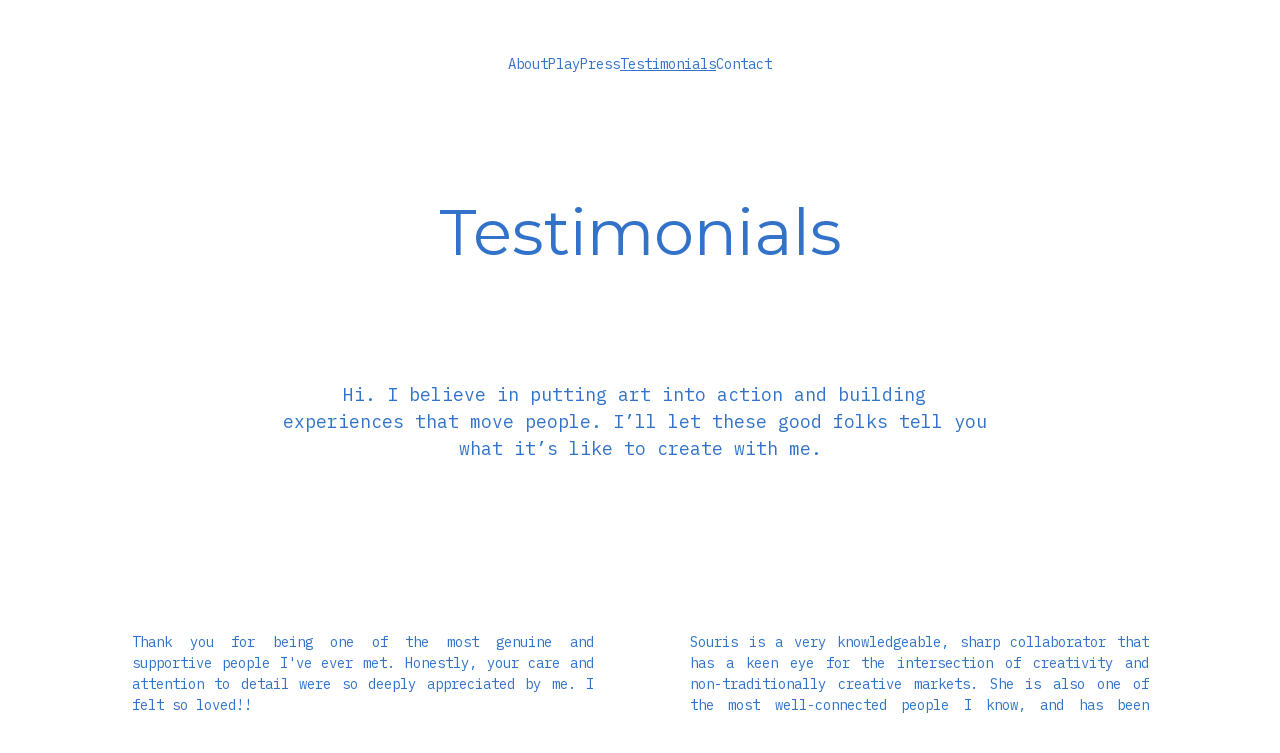

--- FILE ---
content_type: text/html
request_url: https://www.sourishong.com/testimonials
body_size: 27919
content:
<!DOCTYPE html><html lang="en"> <head><meta charset="utf-8"><meta name="viewport" content="width=device-width, initial-scale=1.0"><meta name="generator" content="Hostinger Website Builder"><!--[--><title>Testimonials | L. Souris Hong</title><meta name="description" content="I excel at putting art into action, collaborating with creators, and producing unforgettable experiences. The creative community can testify to my character and abilities."><link rel="icon" size="16x16" href="https://assets.zyrosite.com/cdn-cgi/image/format=auto,w=16,h=16,fit=crop,f=png/YrD3B5veOJTEG33p/supersouris-ALp8NyJLlGS4lBa7.jpeg"><link rel="icon" size="32x32" href="https://assets.zyrosite.com/cdn-cgi/image/format=auto,w=32,h=32,fit=crop,f=png/YrD3B5veOJTEG33p/supersouris-ALp8NyJLlGS4lBa7.jpeg"><link rel="icon" size="192x192" href="https://assets.zyrosite.com/cdn-cgi/image/format=auto,w=192,h=192,fit=crop,f=png/YrD3B5veOJTEG33p/supersouris-ALp8NyJLlGS4lBa7.jpeg"><link rel="apple-touch-icon" href="https://assets.zyrosite.com/cdn-cgi/image/format=auto,w=180,h=180,fit=crop,f=png/YrD3B5veOJTEG33p/supersouris-ALp8NyJLlGS4lBa7.jpeg"><meta content="https://www.sourishong.com/testimonials" property="og:url"><link rel="canonical" href="https://www.sourishong.com/testimonials"><meta content="Testimonials | L. Souris Hong" property="og:title"><meta name="twitter:title" content="Testimonials | L. Souris Hong"><meta content="website" property="og:type"><meta property="og:description" content="I excel at putting art into action, collaborating with creators, and producing unforgettable experiences. The creative community can testify to my character and abilities."><meta name="twitter:description" content="I excel at putting art into action, collaborating with creators, and producing unforgettable experiences. The creative community can testify to my character and abilities."><meta property="og:site_name" content="L. Souris Hong"><meta name="keywords" content="Souris Hong, Souris Hong-Porretta, Creative Cabal"><meta content="https://assets.zyrosite.com/cdn-cgi/image/format=auto,w=1440,h=756,fit=crop,f=jpeg/YrD3B5veOJTEG33p/supersouris-ALp8NyJLlGS4lBa7.jpeg" property="og:image"><meta content="https://assets.zyrosite.com/cdn-cgi/image/format=auto,w=1440,h=756,fit=crop,f=jpeg/YrD3B5veOJTEG33p/supersouris-ALp8NyJLlGS4lBa7.jpeg" name="twitter:image"><meta content="" property="og:image:alt"><meta content="" name="twitter:image:alt"><meta name="twitter:card" content="summary_large_image"><!----><link rel="preconnect"><!----><!----><!----><!----><!--[--><link rel="alternate" hreflang="x-default" href="https://www.sourishong.com/testimonials"><!--]--><link href="https://cdn.zyrosite.com/u1/google-fonts/font-faces?family=Montserrat:wght@400&amp;family=IBM+Plex+Mono:wght@400&amp;display=swap" rel="preconnect" crossorigin="true"><link href="https://cdn.zyrosite.com/u1/google-fonts/font-faces?family=Montserrat:wght@400&amp;family=IBM+Plex+Mono:wght@400&amp;display=swap" rel="preload" as="style"><link href="https://cdn.zyrosite.com/u1/google-fonts/font-faces?family=Montserrat:wght@400&amp;family=IBM+Plex+Mono:wght@400&amp;display=swap" rel="stylesheet" referrerpolicy="no-referrer"><!--]--><style></style><link rel="prefetch" href="https://assets.zyrosite.com/YrD3B5veOJTEG33p/traffic.txt"><script>(function(){const postDate = null;

			const currentDate = new Date().setHours(0, 0, 0, 0);
			const postPublishDate = new Date(postDate).setHours(0, 0, 0, 0);

			if (postPublishDate && currentDate < postPublishDate) {
				window.location.replace('/');
			}
		})();</script><link rel="stylesheet" href="/_astro-1765011508121/_slug_.H8Y25PVo.css">
<style>:root{--color-meteorite-dark: #2f1c6a;--color-meteorite-dark-2: #1F1346;--color-meteorite: #8c85ff;--color-meteorite-light: #d5dfff;--color-primary-dark: #5025d1;--color-primary: #673de6;--color-primary-light: #ebe4ff;--color-primary-charts: #B39EF3;--color-danger-dark: #d63163;--color-danger: #fc5185;--color-danger-light: #ffe8ef;--color-danger-charts: #FEA8C2;--color-warning-dark: #fea419;--color-warning-dark-2: #9F6000;--color-warning-charts: #FFD28C;--color-warning: #ffcd35;--color-warning-light: #fff8e2;--color-success-dark: #008361;--color-success: #00b090;--color-success-light: #def4f0;--color-dark: #1d1e20;--color-gray-dark: #36344d;--color-gray: #727586;--color-gray-border: #dadce0;--color-gray-light: #f2f3f6;--color-light: #fff;--color-azure: #357df9;--color-azure-light: #e3ebf9;--color-azure-dark: #265ab2;--color-indigo: #6366F1;--color-neutral-200: #D8DAE0}.whats-app-bubble{position:fixed;right:20px;bottom:24px;z-index:19;display:flex;cursor:pointer;border-radius:100px;box-shadow:#00000026 0 4px 12px}#wtpQualitySign_fixedCSS,#wtpQualitySign_popupCSS{bottom:10px!important}#wtpQualitySign_fixedCSS{z-index:17!important}#wtpQualitySign_popupCSS{z-index:18!important}
</style></head> <script type="application/ld+json">{"@context":"https://schema.org/","name":"Testimonials","url":"https://www.sourishong.com/testimonials","description":"I excel at putting art into action, collaborating with creators, and producing unforgettable experiences. The creative community can testify to my character and abilities.","image":"https://assets.zyrosite.com/cdn-cgi/image/format=auto,w=1440,h=756,fit=crop,f=jpeg/YrD3B5veOJTEG33p/supersouris-ALp8NyJLlGS4lBa7.jpeg","inLanguage":"en","keywords":["Souris Hong","Souris Hong-Porretta","Creative Cabal"],"@type":"WebPage"}</script> <body> <div> <style>astro-island,astro-slot,astro-static-slot{display:contents}</style><script>(()=>{var e=async t=>{await(await t())()};(self.Astro||(self.Astro={})).only=e;window.dispatchEvent(new Event("astro:only"));})();</script><script>(()=>{var A=Object.defineProperty;var g=(i,o,a)=>o in i?A(i,o,{enumerable:!0,configurable:!0,writable:!0,value:a}):i[o]=a;var d=(i,o,a)=>g(i,typeof o!="symbol"?o+"":o,a);{let i={0:t=>m(t),1:t=>a(t),2:t=>new RegExp(t),3:t=>new Date(t),4:t=>new Map(a(t)),5:t=>new Set(a(t)),6:t=>BigInt(t),7:t=>new URL(t),8:t=>new Uint8Array(t),9:t=>new Uint16Array(t),10:t=>new Uint32Array(t),11:t=>1/0*t},o=t=>{let[l,e]=t;return l in i?i[l](e):void 0},a=t=>t.map(o),m=t=>typeof t!="object"||t===null?t:Object.fromEntries(Object.entries(t).map(([l,e])=>[l,o(e)]));class y extends HTMLElement{constructor(){super(...arguments);d(this,"Component");d(this,"hydrator");d(this,"hydrate",async()=>{var b;if(!this.hydrator||!this.isConnected)return;let e=(b=this.parentElement)==null?void 0:b.closest("astro-island[ssr]");if(e){e.addEventListener("astro:hydrate",this.hydrate,{once:!0});return}let c=this.querySelectorAll("astro-slot"),n={},h=this.querySelectorAll("template[data-astro-template]");for(let r of h){let s=r.closest(this.tagName);s!=null&&s.isSameNode(this)&&(n[r.getAttribute("data-astro-template")||"default"]=r.innerHTML,r.remove())}for(let r of c){let s=r.closest(this.tagName);s!=null&&s.isSameNode(this)&&(n[r.getAttribute("name")||"default"]=r.innerHTML)}let p;try{p=this.hasAttribute("props")?m(JSON.parse(this.getAttribute("props"))):{}}catch(r){let s=this.getAttribute("component-url")||"<unknown>",v=this.getAttribute("component-export");throw v&&(s+=` (export ${v})`),console.error(`[hydrate] Error parsing props for component ${s}`,this.getAttribute("props"),r),r}let u;await this.hydrator(this)(this.Component,p,n,{client:this.getAttribute("client")}),this.removeAttribute("ssr"),this.dispatchEvent(new CustomEvent("astro:hydrate"))});d(this,"unmount",()=>{this.isConnected||this.dispatchEvent(new CustomEvent("astro:unmount"))})}disconnectedCallback(){document.removeEventListener("astro:after-swap",this.unmount),document.addEventListener("astro:after-swap",this.unmount,{once:!0})}connectedCallback(){if(!this.hasAttribute("await-children")||document.readyState==="interactive"||document.readyState==="complete")this.childrenConnectedCallback();else{let e=()=>{document.removeEventListener("DOMContentLoaded",e),c.disconnect(),this.childrenConnectedCallback()},c=new MutationObserver(()=>{var n;((n=this.lastChild)==null?void 0:n.nodeType)===Node.COMMENT_NODE&&this.lastChild.nodeValue==="astro:end"&&(this.lastChild.remove(),e())});c.observe(this,{childList:!0}),document.addEventListener("DOMContentLoaded",e)}}async childrenConnectedCallback(){let e=this.getAttribute("before-hydration-url");e&&await import(e),this.start()}async start(){let e=JSON.parse(this.getAttribute("opts")),c=this.getAttribute("client");if(Astro[c]===void 0){window.addEventListener(`astro:${c}`,()=>this.start(),{once:!0});return}try{await Astro[c](async()=>{let n=this.getAttribute("renderer-url"),[h,{default:p}]=await Promise.all([import(this.getAttribute("component-url")),n?import(n):()=>()=>{}]),u=this.getAttribute("component-export")||"default";if(!u.includes("."))this.Component=h[u];else{this.Component=h;for(let f of u.split("."))this.Component=this.Component[f]}return this.hydrator=p,this.hydrate},e,this)}catch(n){console.error(`[astro-island] Error hydrating ${this.getAttribute("component-url")}`,n)}}attributeChangedCallback(){this.hydrate()}}d(y,"observedAttributes",["props"]),customElements.get("astro-island")||customElements.define("astro-island",y)}})();</script><astro-island uid="Z1W21m2" component-url="/_astro-1765011508121/ClientHead.DEnSrN0f.js" component-export="default" renderer-url="/_astro-1765011508121/client.DI-5_30c.js" props="{&quot;page-noindex&quot;:[0,false],&quot;canonical-url&quot;:[0,&quot;https://www.sourishong.com/testimonials&quot;],&quot;site-meta&quot;:[0,{&quot;version&quot;:[0,197],&quot;template&quot;:[0,&quot;eureka&quot;],&quot;metaTitle&quot;:[0,&quot;L. Souris Hong&quot;],&quot;ogImageAlt&quot;:[0,&quot;&quot;],&quot;faviconPath&quot;:[0,&quot;supersouris-ALp8NyJLlGS4lBa7.jpeg&quot;],&quot;ogImagePath&quot;:[0,&quot;souris-hong_the-hundreds_16-AQE392Wkrvu36gKp.jpeg&quot;],&quot;defaultLocale&quot;:[0,&quot;system&quot;],&quot;faviconOrigin&quot;:[0,&quot;assets&quot;],&quot;ogImageOrigin&quot;:[0,&quot;assets&quot;],&quot;isPrivateModeActive&quot;:[0,false],&quot;demoEcommerceStoreId&quot;:[0,&quot;demo_01G0E9P2R0CFTNBWEEFCEV8EG5&quot;],&quot;shouldAddWWWPrefixToDomain&quot;:[0,true]}],&quot;domain&quot;:[0,&quot;www.sourishong.com&quot;]}" ssr client="only" opts="{&quot;name&quot;:&quot;ClientHead&quot;,&quot;value&quot;:&quot;vue&quot;}"></astro-island> <script>(()=>{var e=async t=>{await(await t())()};(self.Astro||(self.Astro={})).load=e;window.dispatchEvent(new Event("astro:load"));})();</script><astro-island uid="ZU6eME" prefix="v1" component-url="/_astro-1765011508121/Page.Cnr5_Iq8.js" component-export="default" renderer-url="/_astro-1765011508121/client.DI-5_30c.js" props="{&quot;pageData&quot;:[0,{&quot;pages&quot;:[0,{&quot;home&quot;:[0,{&quot;meta&quot;:[0,{&quot;title&quot;:[0,&quot;About&quot;],&quot;noindex&quot;:[0,false],&quot;keywords&quot;:[1,[[0,&quot;Creative Cabal&quot;],[0,&quot;Souris Hong&quot;],[0,&quot;Souris Hong-Porretta&quot;]]],&quot;password&quot;:[0,&quot;&quot;],&quot;ogImageAlt&quot;:[0,&quot;&quot;],&quot;description&quot;:[0,&quot;Art enthusiast. Idea enabler. Yay-maker. NYT bestselling author.&quot;],&quot;ogImagePath&quot;:[0,&quot;supersouris-ALp8NyJLlGS4lBa7.jpeg&quot;],&quot;focusKeyword&quot;:[0,&quot;Creative Cabal&quot;],&quot;ogImageOrigin&quot;:[0,&quot;assets&quot;],&quot;passwordDesign&quot;:[0,&quot;default&quot;],&quot;passwordBackText&quot;:[0,&quot;Back to&quot;],&quot;passwordButtonText&quot;:[0,&quot;Enter&quot;],&quot;passwordHeadingText&quot;:[0,&quot;Guest area&quot;],&quot;passwordSubheadingText&quot;:[0,&quot;Please enter the password to access the page&quot;],&quot;passwordPlaceholderText&quot;:[0,&quot;Type password&quot;]}],&quot;name&quot;:[0,&quot;About&quot;],&quot;slug&quot;:[0,&quot;about&quot;],&quot;type&quot;:[0,&quot;default&quot;],&quot;blocks&quot;:[1,[[0,&quot;8R6cUfzFD&quot;],[0,&quot;zdYD3c&quot;],[0,&quot;Hk6K-9L2i&quot;]]],&quot;hiddenSlots&quot;:[1,[]]}],&quot;z2uLGv&quot;:[0,{&quot;meta&quot;:[0,{&quot;title&quot;:[0,&quot;Contact&quot;],&quot;noindex&quot;:[0,false],&quot;keywords&quot;:[1,[[0,&quot;Creative Cabal&quot;],[0,&quot;Souris Hong&quot;],[0,&quot;Souris Hong-Porretta&quot;]]],&quot;password&quot;:[0,&quot;&quot;],&quot;ogImageAlt&quot;:[0,&quot;&quot;],&quot;description&quot;:[0,&quot;Let&#39;s work together; say hello!&quot;],&quot;ogImagePath&quot;:[0,&quot;supersouris-ALp8NyJLlGS4lBa7.jpeg&quot;],&quot;focusKeyword&quot;:[0,&quot;Creative Cabal&quot;],&quot;ogImageOrigin&quot;:[0,&quot;assets&quot;],&quot;passwordDesign&quot;:[0,&quot;default&quot;],&quot;passwordBackText&quot;:[0,&quot;Back to&quot;],&quot;passwordButtonText&quot;:[0,&quot;Enter&quot;],&quot;passwordHeadingText&quot;:[0,&quot;Guest area&quot;],&quot;passwordSubheadingText&quot;:[0,&quot;Please enter the password to access the page&quot;],&quot;passwordPlaceholderText&quot;:[0,&quot;Type password&quot;]}],&quot;name&quot;:[0,&quot;Contact&quot;],&quot;slug&quot;:[0,&quot;contact&quot;],&quot;type&quot;:[0,&quot;default&quot;],&quot;blocks&quot;:[1,[[0,&quot;zPJD-5&quot;],[0,&quot;zs7UX-&quot;]]],&quot;hiddenSlots&quot;:[1,[]]}],&quot;z9p3Ho&quot;:[0,{&quot;date&quot;:[0,&quot;2023-10-28T19:27:57.966Z&quot;],&quot;meta&quot;:[0,{&quot;title&quot;:[0,&quot;Your blog post&quot;],&quot;ogImageAlt&quot;:[0,&quot;&quot;],&quot;description&quot;:[0,&quot;Blog post description.&quot;],&quot;ogImagePath&quot;:[0,&quot;https://cdn.zyrosite.com/cdn-builder-placeholders/blog/blog-placeholder-3.png&quot;],&quot;ogImageOrigin&quot;:[0,&quot;other&quot;]}],&quot;name&quot;:[0,&quot;Your blog post&quot;],&quot;slug&quot;:[0,&quot;blog-post2&quot;],&quot;type&quot;:[0,&quot;blog&quot;],&quot;blocks&quot;:[1,[[0,&quot;ztCsiQ&quot;],[0,&quot;zM_nIS&quot;]]],&quot;isDraft&quot;:[0,false],&quot;categories&quot;:[1,[]],&quot;hiddenSlots&quot;:[1,[]],&quot;coverImageAlt&quot;:[0,&quot;&quot;],&quot;minutesToRead&quot;:[0,&quot;1&quot;],&quot;coverImagePath&quot;:[0,&quot;https://cdn.zyrosite.com/cdn-builder-placeholders/blog/blog-placeholder-3.png&quot;],&quot;coverImageOrigin&quot;:[0,&quot;other&quot;]}],&quot;zFO6o3&quot;:[0,{&quot;date&quot;:[0,&quot;2023-10-28T19:27:57.968Z&quot;],&quot;meta&quot;:[0,{&quot;title&quot;:[0,&quot;Your blog post&quot;],&quot;ogImageAlt&quot;:[0,&quot;&quot;],&quot;description&quot;:[0,&quot;Blog post description.&quot;],&quot;ogImagePath&quot;:[0,&quot;https://cdn.zyrosite.com/cdn-builder-placeholders/blog/blog-placeholder-3.png&quot;],&quot;ogImageOrigin&quot;:[0,&quot;other&quot;]}],&quot;name&quot;:[0,&quot;Your blog post&quot;],&quot;slug&quot;:[0,&quot;blog-post3&quot;],&quot;type&quot;:[0,&quot;blog&quot;],&quot;blocks&quot;:[1,[[0,&quot;zQhzF_&quot;],[0,&quot;zHzTZ9&quot;]]],&quot;isDraft&quot;:[0,false],&quot;categories&quot;:[1,[]],&quot;hiddenSlots&quot;:[1,[]],&quot;coverImageAlt&quot;:[0,&quot;&quot;],&quot;minutesToRead&quot;:[0,&quot;1&quot;],&quot;coverImagePath&quot;:[0,&quot;https://cdn.zyrosite.com/cdn-builder-placeholders/blog/blog-placeholder-3.png&quot;],&quot;coverImageOrigin&quot;:[0,&quot;other&quot;]}],&quot;zUftIJ&quot;:[0,{&quot;meta&quot;:[0,{&quot;noindex&quot;:[0,false],&quot;password&quot;:[0,&quot;&quot;],&quot;ogImageAlt&quot;:[0,&quot;&quot;],&quot;passwordDesign&quot;:[0,&quot;default&quot;],&quot;passwordBackText&quot;:[0,&quot;Back to&quot;],&quot;passwordButtonText&quot;:[0,&quot;Enter&quot;],&quot;passwordHeadingText&quot;:[0,&quot;Guest area&quot;],&quot;passwordSubheadingText&quot;:[0,&quot;Please enter the password to access the page&quot;],&quot;passwordPlaceholderText&quot;:[0,&quot;Type password&quot;]}],&quot;name&quot;:[0,&quot;Interviews&quot;],&quot;slug&quot;:[0,&quot;interviews&quot;],&quot;type&quot;:[0,&quot;default&quot;],&quot;blocks&quot;:[1,[[0,&quot;zpHFRt&quot;],[0,&quot;zcgwWd&quot;]]],&quot;hiddenSlots&quot;:[1,[]]}],&quot;zZCm3g&quot;:[0,{&quot;date&quot;:[0,&quot;2023-10-28T19:27:57.957Z&quot;],&quot;meta&quot;:[0,{&quot;title&quot;:[0,&quot;Your blog post&quot;],&quot;ogImageAlt&quot;:[0,&quot;&quot;],&quot;description&quot;:[0,&quot;Blog post description.&quot;],&quot;ogImagePath&quot;:[0,&quot;https://cdn.zyrosite.com/cdn-builder-placeholders/blog/blog-placeholder-3.png&quot;],&quot;ogImageOrigin&quot;:[0,&quot;other&quot;]}],&quot;name&quot;:[0,&quot;Your blog post&quot;],&quot;slug&quot;:[0,&quot;blog-post&quot;],&quot;type&quot;:[0,&quot;blog&quot;],&quot;blocks&quot;:[1,[[0,&quot;zaB-EG&quot;],[0,&quot;zQ2d_Q&quot;]]],&quot;isDraft&quot;:[0,false],&quot;categories&quot;:[1,[]],&quot;hiddenSlots&quot;:[1,[]],&quot;coverImageAlt&quot;:[0,&quot;&quot;],&quot;minutesToRead&quot;:[0,&quot;1&quot;],&quot;coverImagePath&quot;:[0,&quot;https://cdn.zyrosite.com/cdn-builder-placeholders/blog/blog-placeholder-3.png&quot;],&quot;coverImageOrigin&quot;:[0,&quot;other&quot;]}],&quot;zf_sf-&quot;:[0,{&quot;meta&quot;:[0,{&quot;noindex&quot;:[0,false],&quot;password&quot;:[0,&quot;&quot;],&quot;ogImageAlt&quot;:[0,&quot;&quot;],&quot;passwordDesign&quot;:[0,&quot;default&quot;],&quot;passwordBackText&quot;:[0,&quot;Back to&quot;],&quot;passwordButtonText&quot;:[0,&quot;Enter&quot;],&quot;passwordHeadingText&quot;:[0,&quot;Guest area&quot;],&quot;passwordSubheadingText&quot;:[0,&quot;Please enter the password to access the page&quot;],&quot;passwordPlaceholderText&quot;:[0,&quot;Type password&quot;]}],&quot;name&quot;:[0,&quot;HerStory&quot;],&quot;slug&quot;:[0,&quot;herstory&quot;],&quot;type&quot;:[0,&quot;default&quot;],&quot;blocks&quot;:[1,[[0,&quot;z4VCx8&quot;],[0,&quot;z-hE7w&quot;]]],&quot;hiddenSlots&quot;:[1,[]]}],&quot;zhrAsK&quot;:[0,{&quot;meta&quot;:[0,{&quot;title&quot;:[0,&quot;Projects&quot;],&quot;noindex&quot;:[0,false],&quot;keywords&quot;:[1,[[0,&quot;Souris Hong&quot;],[0,&quot;Souris Hong-Porretta&quot;]]],&quot;password&quot;:[0,&quot;&quot;],&quot;ogImageAlt&quot;:[0,&quot;&quot;],&quot;description&quot;:[0,&quot;I co-founded Creative Cabal, a minority-owned, woman-led visual artist advisory and creative agency based in Los Angeles. We approach projects with \&quot;joy and rigor\&quot; in the spirit of Charles and Ray Eames&#39;s adventurous approach to life and work.&quot;],&quot;ogImagePath&quot;:[0,&quot;supersouris-ALp8NyJLlGS4lBa7.jpeg&quot;],&quot;focusKeyword&quot;:[0,&quot;Souris Hong&quot;],&quot;ogImageOrigin&quot;:[0,&quot;assets&quot;],&quot;passwordDesign&quot;:[0,&quot;default&quot;],&quot;passwordBackText&quot;:[0,&quot;Back to&quot;],&quot;passwordButtonText&quot;:[0,&quot;Enter&quot;],&quot;passwordHeadingText&quot;:[0,&quot;Guest area&quot;],&quot;passwordSubheadingText&quot;:[0,&quot;Please enter the password to access the page&quot;],&quot;passwordPlaceholderText&quot;:[0,&quot;Type password&quot;]}],&quot;name&quot;:[0,&quot;Play&quot;],&quot;slug&quot;:[0,&quot;play&quot;],&quot;type&quot;:[0,&quot;default&quot;],&quot;blocks&quot;:[1,[[0,&quot;zJgl2-&quot;],[0,&quot;z52dp-&quot;]]],&quot;hiddenSlots&quot;:[1,[]]}],&quot;zqereH&quot;:[0,{&quot;meta&quot;:[0,{&quot;title&quot;:[0,&quot;Testimonials&quot;],&quot;noindex&quot;:[0,false],&quot;keywords&quot;:[1,[[0,&quot;Souris Hong&quot;],[0,&quot;Souris Hong-Porretta&quot;],[0,&quot;Creative Cabal&quot;]]],&quot;password&quot;:[0,&quot;&quot;],&quot;ogImageAlt&quot;:[0,&quot;&quot;],&quot;description&quot;:[0,&quot;I excel at putting art into action, collaborating with creators, and producing unforgettable experiences. The creative community can testify to my character and abilities.&quot;],&quot;ogImagePath&quot;:[0,&quot;supersouris-ALp8NyJLlGS4lBa7.jpeg&quot;],&quot;focusKeyword&quot;:[0,&quot;Souris Hong&quot;],&quot;ogImageOrigin&quot;:[0,&quot;assets&quot;],&quot;passwordDesign&quot;:[0,&quot;default&quot;],&quot;passwordBackText&quot;:[0,&quot;Back to&quot;],&quot;passwordButtonText&quot;:[0,&quot;Enter&quot;],&quot;passwordHeadingText&quot;:[0,&quot;Guest area&quot;],&quot;passwordSubheadingText&quot;:[0,&quot;Please enter the password to access the page&quot;],&quot;passwordPlaceholderText&quot;:[0,&quot;Type password&quot;]}],&quot;name&quot;:[0,&quot;Testimonials&quot;],&quot;slug&quot;:[0,&quot;testimonials&quot;],&quot;type&quot;:[0,&quot;default&quot;],&quot;blocks&quot;:[1,[[0,&quot;zxpZss&quot;]]],&quot;hiddenSlots&quot;:[1,[]]}],&quot;zrTWAh&quot;:[0,{&quot;date&quot;:[0,&quot;2023-10-28T19:27:57.963Z&quot;],&quot;meta&quot;:[0,{&quot;title&quot;:[0,&quot;Your blog post&quot;],&quot;ogImageAlt&quot;:[0,&quot;&quot;],&quot;description&quot;:[0,&quot;Blog post description.&quot;],&quot;ogImagePath&quot;:[0,&quot;https://cdn.zyrosite.com/cdn-builder-placeholders/blog/blog-placeholder-3.png&quot;],&quot;ogImageOrigin&quot;:[0,&quot;other&quot;]}],&quot;name&quot;:[0,&quot;Your blog post&quot;],&quot;slug&quot;:[0,&quot;blog-post1&quot;],&quot;type&quot;:[0,&quot;blog&quot;],&quot;blocks&quot;:[1,[[0,&quot;zuqSlx&quot;],[0,&quot;zCJjq_&quot;]]],&quot;isDraft&quot;:[0,false],&quot;categories&quot;:[1,[]],&quot;hiddenSlots&quot;:[1,[]],&quot;coverImageAlt&quot;:[0,&quot;&quot;],&quot;minutesToRead&quot;:[0,&quot;1&quot;],&quot;coverImagePath&quot;:[0,&quot;https://cdn.zyrosite.com/cdn-builder-placeholders/blog/blog-placeholder-3.png&quot;],&quot;coverImageOrigin&quot;:[0,&quot;other&quot;]}],&quot;zyixPr&quot;:[0,{&quot;meta&quot;:[0,{&quot;title&quot;:[0,&quot;Press&quot;],&quot;noindex&quot;:[0,false],&quot;keywords&quot;:[1,[[0,&quot;Souris Hong&quot;],[0,&quot;Souris Hong-Porretta&quot;],[0,&quot;Creative Cabal&quot;]]],&quot;password&quot;:[0,&quot;&quot;],&quot;ogImageAlt&quot;:[0,&quot;&quot;],&quot;description&quot;:[0,&quot;Souris Hong is a subject matter expert on creativity, culture, and community. She has been featured and quoted in global media like NPR, CNET, Huffington Post, Time Magazine, GQ, the New York Times, and Fast Company. &quot;],&quot;ogImagePath&quot;:[0,&quot;supersouris-ALp8NyJLlGS4lBa7.jpeg&quot;],&quot;focusKeyword&quot;:[0,&quot;Souris Hong&quot;],&quot;ogImageOrigin&quot;:[0,&quot;assets&quot;],&quot;passwordDesign&quot;:[0,&quot;default&quot;],&quot;passwordBackText&quot;:[0,&quot;Back to&quot;],&quot;passwordButtonText&quot;:[0,&quot;Enter&quot;],&quot;passwordHeadingText&quot;:[0,&quot;Guest area&quot;],&quot;passwordSubheadingText&quot;:[0,&quot;Please enter the password to access the page&quot;],&quot;passwordPlaceholderText&quot;:[0,&quot;Type password&quot;]}],&quot;name&quot;:[0,&quot;Press&quot;],&quot;slug&quot;:[0,&quot;press&quot;],&quot;type&quot;:[0,&quot;default&quot;],&quot;blocks&quot;:[1,[[0,&quot;zokYgT&quot;],[0,&quot;zm0oSQ&quot;]]],&quot;hiddenSlots&quot;:[1,[]]}]}],&quot;blocks&quot;:[0,{&quot;header&quot;:[0,{&quot;slot&quot;:[0,&quot;header&quot;],&quot;type&quot;:[0,&quot;BlockNavigation&quot;],&quot;mobile&quot;:[0,{&quot;height&quot;:[0,48],&quot;logoHeight&quot;:[0,40]}],&quot;desktop&quot;:[0,{&quot;height&quot;:[0,89],&quot;logoHeight&quot;:[0,30]}],&quot;settings&quot;:[0,{&quot;styles&quot;:[0,{&quot;width&quot;:[0,&quot;1240px&quot;],&quot;padding&quot;:[0,&quot;15px 16px 15px 16px&quot;],&quot;logo-width&quot;:[0,&quot;30px&quot;],&quot;cartIconSize&quot;:[0,&quot;24px&quot;],&quot;link-spacing&quot;:[0,&quot;30px&quot;],&quot;m-logo-width&quot;:[0,&quot;40px&quot;],&quot;element-spacing&quot;:[0,&quot;40px&quot;],&quot;contrastBackgroundColor&quot;:[0,&quot;rgb(224, 224, 224)&quot;]}],&quot;logoSvg&quot;:[0,&quot;&quot;],&quot;cartText&quot;:[0,&quot;Shopping bag&quot;],&quot;isSticky&quot;:[0,false],&quot;showLogo&quot;:[0,false],&quot;headerLayout&quot;:[0,&quot;desktop-5&quot;],&quot;isCartVisible&quot;:[0,true],&quot;logoImagePath&quot;:[0,&quot;lsh_social-A85DyvReyvHK9PjO.jpeg&quot;],&quot;mHeaderLayout&quot;:[0,&quot;mobile-1&quot;],&quot;logoImageOrigin&quot;:[0,&quot;assets&quot;],&quot;mobileLinksAlignment&quot;:[0,&quot;right&quot;]}],&quot;zindexes&quot;:[1,[]],&quot;background&quot;:[0,{&quot;color&quot;:[0,&quot;rgb(255, 255, 255)&quot;],&quot;current&quot;:[0,&quot;color&quot;],&quot;isTransparent&quot;:[0,false]}],&quot;components&quot;:[1,[]],&quot;logoAspectRatio&quot;:[0,1],&quot;navLinkTextColor&quot;:[0,&quot;rgb(50, 115, 201)&quot;],&quot;navLinkTextColorHover&quot;:[0,&quot;rgb(50, 115, 201)&quot;]}],&quot;z_VQbY&quot;:[0,{&quot;slot&quot;:[0,&quot;footer&quot;],&quot;type&quot;:[0,&quot;BlockLayout&quot;],&quot;mobile&quot;:[0,{&quot;minHeight&quot;:[0,179]}],&quot;desktop&quot;:[0,{&quot;minHeight&quot;:[0,121]}],&quot;settings&quot;:[0,{&quot;styles&quot;:[0,{&quot;cols&quot;:[0,&quot;12&quot;],&quot;rows&quot;:[0,2],&quot;width&quot;:[0,&quot;1224px&quot;],&quot;m-rows&quot;:[0,&quot;1&quot;],&quot;col-gap&quot;:[0,&quot;24px&quot;],&quot;row-gap&quot;:[0,&quot;16px&quot;],&quot;row-size&quot;:[0,&quot;48px&quot;],&quot;column-gap&quot;:[0,&quot;24px&quot;],&quot;block-padding&quot;:[0,&quot;16px 0 16px 0&quot;],&quot;m-block-padding&quot;:[0,&quot;40px 16px 40px 16px&quot;]}]}],&quot;zindexes&quot;:[1,[[0,&quot;z64IGp&quot;]]],&quot;background&quot;:[0,{&quot;color&quot;:[0,&quot;rgb(255, 255, 255)&quot;],&quot;current&quot;:[0,&quot;color&quot;]}],&quot;components&quot;:[1,[[0,&quot;z64IGp&quot;]]],&quot;initialBlockId&quot;:[0,&quot;ogjfGlnWI&quot;]}],&quot;zxpZss&quot;:[0,{&quot;type&quot;:[0,&quot;BlockLayout&quot;],&quot;mobile&quot;:[0,{&quot;minHeight&quot;:[0,8851]}],&quot;desktop&quot;:[0,{&quot;minHeight&quot;:[0,3698]}],&quot;settings&quot;:[0,{&quot;styles&quot;:[0,{&quot;rows&quot;:[0,12],&quot;row-gap&quot;:[0,&quot;16px&quot;],&quot;row-size&quot;:[0,&quot;48px&quot;],&quot;column-gap&quot;:[0,&quot;24px&quot;],&quot;block-padding&quot;:[0,&quot;16px 0&quot;],&quot;m-block-padding&quot;:[0,&quot;56px 16px&quot;],&quot;grid-gap-history&quot;:[0,&quot;16px 24px&quot;]}]}],&quot;zindexes&quot;:[1,[[0,&quot;zJn9uB&quot;],[0,&quot;zPIjF7&quot;],[0,&quot;zYs_l8&quot;],[0,&quot;z2H4Lz&quot;],[0,&quot;zJorkF&quot;],[0,&quot;zCi3ym&quot;],[0,&quot;zPTexH&quot;],[0,&quot;z3Fmix&quot;],[0,&quot;zTNuYV&quot;],[0,&quot;zjDz24&quot;],[0,&quot;zhFAjb&quot;],[0,&quot;ztrgOv&quot;],[0,&quot;zuoHcA&quot;],[0,&quot;zlUf16&quot;],[0,&quot;za0Ejf&quot;],[0,&quot;zv8Pbs&quot;],[0,&quot;zpxD6d&quot;],[0,&quot;z-uy7y&quot;],[0,&quot;z3Tqq6&quot;],[0,&quot;zWiHOg&quot;],[0,&quot;z3KlcB&quot;],[0,&quot;zldtMF&quot;]]],&quot;background&quot;:[0,{&quot;color&quot;:[0,&quot;rgb(255, 255, 255)&quot;],&quot;current&quot;:[0,&quot;color&quot;]}],&quot;components&quot;:[1,[[0,&quot;zJn9uB&quot;],[0,&quot;zPIjF7&quot;],[0,&quot;zYs_l8&quot;],[0,&quot;z2H4Lz&quot;],[0,&quot;zJorkF&quot;],[0,&quot;zCi3ym&quot;],[0,&quot;zPTexH&quot;],[0,&quot;z3Fmix&quot;],[0,&quot;zTNuYV&quot;],[0,&quot;zjDz24&quot;],[0,&quot;zhFAjb&quot;],[0,&quot;ztrgOv&quot;],[0,&quot;zuoHcA&quot;],[0,&quot;zlUf16&quot;],[0,&quot;za0Ejf&quot;],[0,&quot;zv8Pbs&quot;],[0,&quot;zpxD6d&quot;],[0,&quot;z-uy7y&quot;],[0,&quot;z3Tqq6&quot;],[0,&quot;zWiHOg&quot;],[0,&quot;z3KlcB&quot;],[0,&quot;zldtMF&quot;]]],&quot;initialBlockId&quot;:[0,&quot;zQOtlk&quot;]}]}],&quot;elements&quot;:[0,{&quot;z-uy7y&quot;:[0,{&quot;type&quot;:[0,&quot;GridTextBox&quot;],&quot;mobile&quot;:[0,{&quot;top&quot;:[0,6842],&quot;left&quot;:[0,0],&quot;width&quot;:[0,328],&quot;height&quot;:[0,384]}],&quot;content&quot;:[0,&quot;&lt;p class=\&quot;body-small\&quot; style=\&quot;color: rgb(50, 115, 201); margin-bottom: 24px\&quot; dir=\&quot;auto\&quot;&gt;I met Souris at the LA Forum for Architecture and Urban Design, where we were members of the board of directors. Later I became president, and Souris became vice president of the organization. For a year, we worked closely, running the LA Forum. Besides her energetic and pragmatic personality, Souris is a smart and creative team player with a positive and empathetic outlook. And I am happy to count her as one of my friends.&lt;/p&gt;&lt;p class=\&quot;body-small\&quot; style=\&quot;color: rgb(50, 115, 201); margin-bottom: 24px\&quot; dir=\&quot;auto\&quot;&gt;&lt;strong&gt;Jose Herrasti, Architect and Founding Principal, MUTUO; President, &lt;u&gt;&lt;a style=\&quot;text-decoration: none;\&quot; href=\&quot;https://www.laforum.org/\&quot; rel=\&quot;nofollow\&quot;&gt;Los Angeles Forum for Architecture and Urban Design&lt;/a&gt;&lt;/u&gt;&lt;/strong&gt;&lt;/p&gt;&quot;],&quot;desktop&quot;:[0,{&quot;top&quot;:[0,2040],&quot;left&quot;:[0,662],&quot;width&quot;:[0,459],&quot;height&quot;:[0,300]}],&quot;settings&quot;:[0,{&quot;styles&quot;:[0,{&quot;text&quot;:[0,&quot;justify&quot;],&quot;align&quot;:[0,&quot;flex-start&quot;],&quot;justify&quot;:[0,&quot;flex-start&quot;],&quot;m-element-margin&quot;:[0,&quot;0 0 16px 0&quot;]}]}],&quot;animation&quot;:[0,{&quot;name&quot;:[0,&quot;slide&quot;],&quot;type&quot;:[0,&quot;global&quot;]}],&quot;initialElementId&quot;:[0,&quot;zj1cOo&quot;]}],&quot;z2H4Lz&quot;:[0,{&quot;type&quot;:[0,&quot;GridTextBox&quot;],&quot;mobile&quot;:[0,{&quot;top&quot;:[0,2917],&quot;left&quot;:[0,0],&quot;width&quot;:[0,328],&quot;height&quot;:[0,360]}],&quot;content&quot;:[0,&quot;&lt;p class=\&quot;body-small\&quot; style=\&quot;color: rgb(50, 115, 201)\&quot; dir=\&quot;auto\&quot;&gt;Souris is who you call when you need to create cool things. She’s a talented interdisciplinary producer across all mediums. We’ve collaborated on several global entertainment, art, technology, and partnership projects. She consistently provides the most innovative solutions and brings oft-overlooked elements for creative success: fun and kindness. She is a bold leader who is excellent at managing a team on time and within budget. No robot can defeat her. &lt;/p&gt;&lt;p class=\&quot;body-small\&quot; style=\&quot;color: rgb(50, 115, 201)\&quot; dir=\&quot;auto\&quot;&gt;&lt;strong&gt;James Hadgis, Executive Director &amp;amp; Film Producer, &lt;u&gt;&lt;a style=\&quot;text-decoration: none;\&quot; href=\&quot;https://www.nateparkerfoundation.org/hbcu-storytellers-project.html\&quot; rel=\&quot;nofollow\&quot;&gt;HBCU Storytellers Project&lt;/a&gt;&lt;/u&gt;&lt;/strong&gt;&lt;/p&gt;&quot;],&quot;desktop&quot;:[0,{&quot;top&quot;:[0,2340],&quot;left&quot;:[0,662],&quot;width&quot;:[0,459],&quot;height&quot;:[0,255]}],&quot;settings&quot;:[0,{&quot;styles&quot;:[0,{&quot;text&quot;:[0,&quot;justify&quot;],&quot;align&quot;:[0,&quot;flex-start&quot;],&quot;justify&quot;:[0,&quot;flex-start&quot;],&quot;m-element-margin&quot;:[0,&quot;0 0 16px 0&quot;]}]}],&quot;animation&quot;:[0,{&quot;name&quot;:[0,&quot;slide&quot;],&quot;type&quot;:[0,&quot;global&quot;]}],&quot;initialElementId&quot;:[0,&quot;znhn7q&quot;]}],&quot;z3Fmix&quot;:[0,{&quot;type&quot;:[0,&quot;GridTextBox&quot;],&quot;mobile&quot;:[0,{&quot;top&quot;:[0,8157],&quot;left&quot;:[0,0],&quot;width&quot;:[0,328],&quot;height&quot;:[0,360]}],&quot;content&quot;:[0,&quot;&lt;p class=\&quot;body-small\&quot; style=\&quot;color: rgb(50, 115, 201)\&quot; dir=\&quot;auto\&quot;&gt;Souris Hong of Creative Cabal was an incredibly valuable member of Senator Bernie Sanders’s “The Art of a Political Revolution” production team. Not only did Souris bring decades of expertise to the table as well as her relationships, but she also brought a certain calm to the project. Souris helped keep us moving in the right direction. Souris’s sense of professionalism, invaluable artistic opinions, and love for the culture helped make this a series of exhibitions for the history books.&lt;/p&gt;&lt;p class=\&quot;body-small\&quot; style=\&quot;color: rgb(50, 115, 201)\&quot; dir=\&quot;auto\&quot;&gt;&lt;strong&gt;Luis Calderin, Director of Arts and Culture, &lt;u&gt;&lt;a style=\&quot;text-decoration: none;\&quot; href=\&quot;https://berniesanders.com/\&quot; rel=\&quot;nofollow\&quot;&gt;Bernie Sanders for President&lt;/a&gt;&lt;/u&gt;&lt;/strong&gt;&lt;/p&gt;&quot;],&quot;desktop&quot;:[0,{&quot;top&quot;:[0,2624],&quot;left&quot;:[0,662],&quot;width&quot;:[0,460],&quot;height&quot;:[0,276]}],&quot;settings&quot;:[0,{&quot;styles&quot;:[0,{&quot;text&quot;:[0,&quot;justify&quot;],&quot;align&quot;:[0,&quot;flex-start&quot;],&quot;justify&quot;:[0,&quot;flex-start&quot;],&quot;m-element-margin&quot;:[0,&quot;0 0 40px 0&quot;]}]}],&quot;animation&quot;:[0,{&quot;name&quot;:[0,&quot;slide&quot;],&quot;type&quot;:[0,&quot;global&quot;]}],&quot;initialElementId&quot;:[0,&quot;zXg9YM&quot;]}],&quot;z3KlcB&quot;:[0,{&quot;type&quot;:[0,&quot;GridTextBox&quot;],&quot;mobile&quot;:[0,{&quot;top&quot;:[0,1470],&quot;left&quot;:[0,0],&quot;width&quot;:[0,328],&quot;height&quot;:[0,447]}],&quot;content&quot;:[0,&quot;&lt;p class=\&quot;body-small\&quot; style=\&quot;color: rgb(50, 115, 201); margin-bottom: 24px\&quot; dir=\&quot;auto\&quot;&gt;Souris is one of the most enthusiastic, intelligent, and supportive cheerleaders you can ever have on your side to root for you and to believe in your vision. Aside from that, her years of experience in community building and strategy speak for themselves in the ways she is able to spot the connectivity between what you want to achieve and the potential routes of how to get there. If you&#39;re looking for someone who can merge creativity, community, strategy, and network--this is your person. The way she has championed creatives, women, and good people over the years deserves recognition and praise and is proven by how many people agree: she is amazing.&lt;/p&gt;&lt;p class=\&quot;body-small\&quot; style=\&quot;color: rgb(50, 115, 201); margin-bottom: 24px\&quot; dir=\&quot;auto\&quot;&gt;&lt;strong&gt;Mal Tayag, Co-Founder, &lt;u&gt;&lt;a style=\&quot;text-decoration: none;\&quot; href=\&quot;https://mydailymulti.com/\&quot; rel=\&quot;nofollow\&quot;&gt;MULTI&lt;/a&gt;&lt;/u&gt;&lt;/strong&gt;&lt;/p&gt;&quot;],&quot;desktop&quot;:[0,{&quot;top&quot;:[0,802],&quot;left&quot;:[0,662],&quot;width&quot;:[0,459],&quot;height&quot;:[0,342]}],&quot;settings&quot;:[0,{&quot;styles&quot;:[0,{&quot;text&quot;:[0,&quot;justify&quot;],&quot;align&quot;:[0,&quot;flex-start&quot;],&quot;justify&quot;:[0,&quot;flex-start&quot;],&quot;m-element-margin&quot;:[0,&quot;0 0 16px 0&quot;]}]}],&quot;animation&quot;:[0,{&quot;name&quot;:[0,&quot;slide&quot;],&quot;type&quot;:[0,&quot;global&quot;]}],&quot;initialElementId&quot;:[0,&quot;z6Vmou&quot;]}],&quot;z3Tqq6&quot;:[0,{&quot;type&quot;:[0,&quot;GridTextBox&quot;],&quot;mobile&quot;:[0,{&quot;top&quot;:[0,5533],&quot;left&quot;:[0,0],&quot;width&quot;:[0,328],&quot;height&quot;:[0,300]}],&quot;content&quot;:[0,&quot;&lt;p class=\&quot;body-small\&quot; style=\&quot;color: rgb(50, 115, 201); margin-bottom: 24px\&quot; dir=\&quot;auto\&quot;&gt;I have worked with Souris on various art-related projects over the years. For our most recent collaboration, Souris partnered AT&amp;amp;T with BEYOND THE STREETS, a 40k sq. ft art experience I curated. She helped produce an Artist Speaker Series with Mister Cartoon and DabsMyla. Her vast knowledge of art and her ability to produce live events is incomparable. &lt;/p&gt;&lt;p class=\&quot;body-small\&quot; style=\&quot;color: rgb(50, 115, 201); margin-bottom: 24px\&quot; dir=\&quot;auto\&quot;&gt;&lt;strong&gt;Roger Gastman, Founder, &lt;u&gt;&lt;a style=\&quot;text-decoration: none;\&quot; href=\&quot;https://beyondthestreets.com/\&quot; rel=\&quot;nofollow\&quot;&gt;Beyond the Streets&lt;/a&gt;&lt;/u&gt; and &lt;u&gt;&lt;a style=\&quot;text-decoration: none;\&quot; href=\&quot;https://www.rrockenterprises.com/\&quot; rel=\&quot;nofollow\&quot;&gt;R. Rock Enterprises&lt;/a&gt;&lt;/u&gt;&lt;/strong&gt;&lt;/p&gt;&quot;],&quot;desktop&quot;:[0,{&quot;top&quot;:[0,2923],&quot;left&quot;:[0,662],&quot;width&quot;:[0,459],&quot;height&quot;:[0,237]}],&quot;settings&quot;:[0,{&quot;styles&quot;:[0,{&quot;text&quot;:[0,&quot;justify&quot;],&quot;align&quot;:[0,&quot;flex-start&quot;],&quot;justify&quot;:[0,&quot;flex-start&quot;],&quot;m-element-margin&quot;:[0,&quot;0 0 16px 0&quot;]}]}],&quot;animation&quot;:[0,{&quot;name&quot;:[0,&quot;slide&quot;],&quot;type&quot;:[0,&quot;global&quot;]}],&quot;initialElementId&quot;:[0,&quot;zFXsW8&quot;]}],&quot;z64IGp&quot;:[0,{&quot;type&quot;:[0,&quot;GridSocialIcons&quot;],&quot;links&quot;:[1,[[0,{&quot;svg&quot;:[0,&quot;&lt;svg xmlns=\&quot;http://www.w3.org/2000/svg\&quot; fill=\&quot;none\&quot; viewBox=\&quot;0 0 24 24\&quot; height=\&quot;24\&quot; width=\&quot;24\&quot;&gt;\n&lt;path fill=\&quot;currentColor\&quot; d=\&quot;M5.37214 23.9997H0.396429V7.97649H5.37214V23.9997ZM2.88161 5.79078C1.29054 5.79078 0 4.47292 0 2.88185C1.13882e-08 2.1176 0.303597 1.38465 0.844003 0.844247C1.38441 0.303841 2.11736 0.000244141 2.88161 0.000244141C3.64586 0.000244141 4.3788 0.303841 4.91921 0.844247C5.45962 1.38465 5.76321 2.1176 5.76321 2.88185C5.76321 4.47292 4.47214 5.79078 2.88161 5.79078ZM23.9946 23.9997H19.0296V16.1997C19.0296 14.3408 18.9921 11.9569 16.4427 11.9569C13.8557 11.9569 13.4593 13.9765 13.4593 16.0658V23.9997H8.48893V7.97649H13.2611V10.1622H13.3307C13.995 8.90328 15.6177 7.57471 18.0386 7.57471C23.0743 7.57471 24 10.8908 24 15.1979V23.9997H23.9946Z\&quot;&gt;&lt;/path&gt;\n&lt;/svg&gt;\n&quot;],&quot;icon&quot;:[0,&quot;linkedin-in&quot;],&quot;link&quot;:[0,&quot;https://www.linkedin.com/in/sourishong/&quot;]}],[0,{&quot;svg&quot;:[0,&quot;&lt;svg xmlns=\&quot;http://www.w3.org/2000/svg\&quot; fill=\&quot;none\&quot; viewBox=\&quot;0 0 24 24\&quot; height=\&quot;24\&quot; width=\&quot;24\&quot;&gt;\n&lt;path fill=\&quot;currentColor\&quot; d=\&quot;M12.0027 5.84808C8.59743 5.84808 5.85075 8.59477 5.85075 12C5.85075 15.4053 8.59743 18.1519 12.0027 18.1519C15.4079 18.1519 18.1546 15.4053 18.1546 12C18.1546 8.59477 15.4079 5.84808 12.0027 5.84808ZM12.0027 15.9996C9.80212 15.9996 8.00312 14.2059 8.00312 12C8.00312 9.7941 9.79677 8.00046 12.0027 8.00046C14.2086 8.00046 16.0022 9.7941 16.0022 12C16.0022 14.2059 14.2032 15.9996 12.0027 15.9996ZM19.8412 5.59644C19.8412 6.39421 19.1987 7.03135 18.4062 7.03135C17.6085 7.03135 16.9713 6.38885 16.9713 5.59644C16.9713 4.80402 17.6138 4.16153 18.4062 4.16153C19.1987 4.16153 19.8412 4.80402 19.8412 5.59644ZM23.9157 7.05277C23.8247 5.13063 23.3856 3.42801 21.9775 2.02522C20.5747 0.622429 18.8721 0.183388 16.9499 0.0870135C14.9689 -0.0254238 9.03112 -0.0254238 7.05008 0.0870135C5.1333 0.178034 3.43068 0.617075 2.02253 2.01986C0.614389 3.42265 0.180703 5.12527 0.0843279 7.04742C-0.0281093 9.02845 -0.0281093 14.9662 0.0843279 16.9472C0.175349 18.8694 0.614389 20.572 2.02253 21.9748C3.43068 23.3776 5.12794 23.8166 7.05008 23.913C9.03112 24.0254 14.9689 24.0254 16.9499 23.913C18.8721 23.822 20.5747 23.3829 21.9775 21.9748C23.3803 20.572 23.8193 18.8694 23.9157 16.9472C24.0281 14.9662 24.0281 9.03381 23.9157 7.05277ZM21.3564 19.0728C20.9388 20.1223 20.1303 20.9307 19.0755 21.3537C17.496 21.9802 13.7481 21.8356 12.0027 21.8356C10.2572 21.8356 6.50396 21.9748 4.92984 21.3537C3.88042 20.9361 3.07195 20.1276 2.64897 19.0728C2.02253 17.4934 2.16709 13.7455 2.16709 12C2.16709 10.2546 2.02789 6.50129 2.64897 4.92717C3.06659 3.87776 3.87507 3.06928 4.92984 2.6463C6.50931 2.01986 10.2572 2.16443 12.0027 2.16443C13.7481 2.16443 17.5014 2.02522 19.0755 2.6463C20.1249 3.06392 20.9334 3.8724 21.3564 4.92717C21.9828 6.50665 21.8383 10.2546 21.8383 12C21.8383 13.7455 21.9828 17.4987 21.3564 19.0728Z\&quot;&gt;&lt;/path&gt;\n&lt;/svg&gt;\n&quot;],&quot;icon&quot;:[0,&quot;instagram&quot;],&quot;link&quot;:[0,&quot;https://www.instagram.com/souris&quot;]}],[0,{&quot;svg&quot;:[0,&quot;&lt;svg xmlns=\&quot;http://www.w3.org/2000/svg\&quot; fill=\&quot;none\&quot; viewBox=\&quot;0 0 16 16\&quot; height=\&quot;16\&quot; width=\&quot;16\&quot;&gt;\n&lt;path stroke-linejoin=\&quot;round\&quot; stroke-linecap=\&quot;round\&quot; stroke-width=\&quot;1.5\&quot; stroke=\&quot;currentColor\&quot; d=\&quot;M6.66666 8.66666C6.95296 9.04942 7.31823 9.36612 7.73769 9.59529C8.15715 9.82446 8.62099 9.96074 9.09776 9.99489C9.57452 10.029 10.053 9.96024 10.5009 9.79319C10.9487 9.62613 11.3554 9.36471 11.6933 9.02666L13.6933 7.02666C14.3005 6.39799 14.6365 5.55598 14.6289 4.68199C14.6213 3.808 14.2707 2.97196 13.6527 2.35394C13.0347 1.73591 12.1986 1.38535 11.3247 1.37775C10.4507 1.37016 9.60866 1.70614 8.97999 2.31333L7.83332 3.45333\&quot;&gt;&lt;/path&gt;\n&lt;path stroke-linejoin=\&quot;round\&quot; stroke-linecap=\&quot;round\&quot; stroke-width=\&quot;1.5\&quot; stroke=\&quot;currentColor\&quot; d=\&quot;M9.33335 7.33332C9.04704 6.95057 8.68177 6.63387 8.26231 6.40469C7.84285 6.17552 7.37901 6.03924 6.90224 6.0051C6.42548 5.97095 5.94695 6.03974 5.49911 6.2068C5.05128 6.37386 4.6446 6.63527 4.30668 6.97332L2.30668 8.97332C1.69948 9.60199 1.3635 10.444 1.3711 11.318C1.37869 12.192 1.72926 13.028 2.34728 13.646C2.96531 14.2641 3.80135 14.6146 4.67534 14.6222C5.54933 14.6298 6.39134 14.2938 7.02001 13.6867L8.16001 12.5467\&quot;&gt;&lt;/path&gt;\n&lt;/svg&gt;\n&quot;],&quot;icon&quot;:[0,&quot;&quot;],&quot;link&quot;:[0,&quot;https://linktr.ee/souris&quot;]}]]],&quot;mobile&quot;:[0,{&quot;top&quot;:[0,70],&quot;left&quot;:[0,0],&quot;width&quot;:[0,328],&quot;height&quot;:[0,30]}],&quot;desktop&quot;:[0,{&quot;top&quot;:[0,50],&quot;left&quot;:[0,476],&quot;width&quot;:[0,272],&quot;height&quot;:[0,30]}],&quot;settings&quot;:[0,{&quot;styles&quot;:[0,{&quot;align&quot;:[0,&quot;&quot;],&quot;justify&quot;:[0,&quot;center&quot;],&quot;icon-size&quot;:[0,&quot;30px&quot;],&quot;icon-color&quot;:[0,&quot;rgb(50, 115, 201)&quot;],&quot;icon-spacing&quot;:[0,&quot;space-around&quot;],&quot;icon-direction&quot;:[0,&quot;row&quot;],&quot;icon-color-hover&quot;:[0,&quot;rgb(50, 115, 201)&quot;],&quot;m-element-margin&quot;:[0,&quot;0 0 16px 0&quot;],&quot;space-between-icons&quot;:[0,&quot;20px&quot;]}],&quot;useBrandColors&quot;:[0,false]}]}],&quot;zCi3ym&quot;:[0,{&quot;type&quot;:[0,&quot;GridTextBox&quot;],&quot;mobile&quot;:[0,{&quot;top&quot;:[0,1933],&quot;left&quot;:[0,0],&quot;width&quot;:[0,328],&quot;height&quot;:[0,447]}],&quot;content&quot;:[0,&quot;&lt;p class=\&quot;body-small\&quot; style=\&quot;color: rgb(50, 115, 201); margin-bottom: 24px\&quot; dir=\&quot;auto\&quot;&gt;Where would I be without Souris? After all these years working together, I know there’s no one like her! It’s rare to find someone with the knowledge, passion, and perspective to negotiate artist deals. From her many years working with artists and brands, she knows all the right questions to ask when these big brands want to hire me. I’ve worked with other agents, and none of them fight for my best interests as Souris does; she always has my back from start to finish. Her professionalism is unrivaled, and I think we get rehired because of it. She is the model of an artist’s agent, and any artist would be grateful to have her services.&lt;/p&gt;&lt;p class=\&quot;body-small\&quot; style=\&quot;color: rgb(50, 115, 201); margin-bottom: 24px\&quot; dir=\&quot;auto\&quot;&gt;&lt;strong&gt;&lt;u&gt;&lt;a style=\&quot;text-decoration: none;\&quot; href=\&quot;https://www.buffmonster.com/\&quot; rel=\&quot;nofollow\&quot;&gt;Buff Monster&lt;/a&gt;&lt;/u&gt;, Renowned Artist&lt;/strong&gt;&lt;/p&gt;&quot;],&quot;desktop&quot;:[0,{&quot;top&quot;:[0,1144],&quot;left&quot;:[0,662],&quot;width&quot;:[0,459],&quot;height&quot;:[0,342]}],&quot;settings&quot;:[0,{&quot;styles&quot;:[0,{&quot;text&quot;:[0,&quot;justify&quot;],&quot;align&quot;:[0,&quot;flex-start&quot;],&quot;justify&quot;:[0,&quot;flex-start&quot;],&quot;m-element-margin&quot;:[0,&quot;0 0 16px 0&quot;]}]}],&quot;animation&quot;:[0,{&quot;name&quot;:[0,&quot;slide&quot;],&quot;type&quot;:[0,&quot;global&quot;]}],&quot;initialElementId&quot;:[0,&quot;zgTfxg&quot;]}],&quot;zJn9uB&quot;:[0,{&quot;type&quot;:[0,&quot;GridTextBox&quot;],&quot;mobile&quot;:[0,{&quot;top&quot;:[0,757],&quot;left&quot;:[0,0],&quot;width&quot;:[0,328],&quot;height&quot;:[0,381]}],&quot;content&quot;:[0,&quot;&lt;p class=\&quot;body-small\&quot; style=\&quot;color: rgb(50, 115, 201)\&quot; dir=\&quot;auto\&quot;&gt;I’ve always known Souris Hong to be the brightest, most connected, hard-working, and most talented person I know. If I come across a hurdle, I call Souris. She’s a thinker, a problem solver, an innovator, and a creator. She helps create opportunities. She creates magic. She makes a vibe unlike anyone else, and people, including myself, are drawn to her for that. I’ve had the privilege of knowing Souris for nearly two decades, and she has been nothing short of an incredible human (an essential trait!) and a most trusted creative sounding board.&lt;/p&gt;&lt;p class=\&quot;body-small\&quot; style=\&quot;color: rgb(50, 115, 201)\&quot; dir=\&quot;auto\&quot;&gt;&lt;strong&gt;Alice Gu, Award-Winning Filmmaker, &lt;u&gt;&lt;a style=\&quot;text-decoration: none;\&quot; href=\&quot;https://www.donutkingmovie.com/\&quot; rel=\&quot;nofollow\&quot;&gt;The Donut King&lt;/a&gt;&lt;/u&gt;&lt;/strong&gt;&lt;/p&gt;&quot;],&quot;desktop&quot;:[0,{&quot;top&quot;:[0,720],&quot;left&quot;:[0,103],&quot;width&quot;:[0,464],&quot;height&quot;:[0,276]}],&quot;settings&quot;:[0,{&quot;styles&quot;:[0,{&quot;text&quot;:[0,&quot;justify&quot;],&quot;align&quot;:[0,&quot;flex-start&quot;],&quot;justify&quot;:[0,&quot;flex-start&quot;],&quot;m-element-margin&quot;:[0,&quot;0 0 40px 0&quot;]}]}],&quot;animation&quot;:[0,{&quot;name&quot;:[0,&quot;slide&quot;],&quot;type&quot;:[0,&quot;global&quot;]}],&quot;initialElementId&quot;:[0,&quot;zHDnpC&quot;]}],&quot;zJorkF&quot;:[0,{&quot;type&quot;:[0,&quot;GridTextBox&quot;],&quot;mobile&quot;:[0,{&quot;top&quot;:[0,7517],&quot;left&quot;:[0,0],&quot;width&quot;:[0,328],&quot;height&quot;:[0,612]}],&quot;content&quot;:[0,&quot;&lt;p class=\&quot;body-small\&quot; style=\&quot;color: rgb(50, 115, 201)\&quot; dir=\&quot;auto\&quot;&gt;Souris Hong participated as a Los Angeles County Department of Arts and Culture grant review panelist. Finding panelists of this caliber is difficult, and she will remain at the top of my list as someone to invite again! She provided valuable feedback and contributed to an insightful discussion on a group of grant applications for arts and culture funding in the Media Arts discipline. Her demeanor, expertise, and graceful communication style impressed me. She not only knew what she was talking about but provided feedback for the applicants that will be immensely helpful for any future grants they submit. Most importantly, Souris helped the group create a deep sense of community and connection. We all left that day feeling joy and gratitude for the wonderful experience, having spent the day in such great company discussing the work of the amazing arts and culture community here in L.A. County.&lt;/p&gt;&lt;p class=\&quot;body-small\&quot; style=\&quot;color: rgb(50, 115, 201)\&quot; dir=\&quot;auto\&quot;&gt;&lt;strong&gt;Rosalyn Escobar, Grants Manager, &lt;u&gt;&lt;a style=\&quot;text-decoration: none;\&quot; href=\&quot;https://www.lacountyarts.org/\&quot; rel=\&quot;nofollow\&quot;&gt;Los Angeles County; Department of Arts and Culture&lt;/a&gt;&lt;/u&gt;&lt;/strong&gt;&lt;/p&gt;&quot;],&quot;desktop&quot;:[0,{&quot;top&quot;:[0,3080],&quot;left&quot;:[0,103],&quot;width&quot;:[0,461],&quot;height&quot;:[0,444]}],&quot;settings&quot;:[0,{&quot;styles&quot;:[0,{&quot;text&quot;:[0,&quot;justify&quot;],&quot;align&quot;:[0,&quot;flex-start&quot;],&quot;justify&quot;:[0,&quot;flex-start&quot;],&quot;m-element-margin&quot;:[0,&quot;0 0 40px 0&quot;]}]}],&quot;animation&quot;:[0,{&quot;name&quot;:[0,&quot;slide&quot;],&quot;type&quot;:[0,&quot;global&quot;]}],&quot;initialElementId&quot;:[0,&quot;zvuBkS&quot;]}],&quot;zPIjF7&quot;:[0,{&quot;type&quot;:[0,&quot;GridTextBox&quot;],&quot;mobile&quot;:[0,{&quot;top&quot;:[0,4493],&quot;left&quot;:[0,0],&quot;width&quot;:[0,328],&quot;height&quot;:[0,615]}],&quot;content&quot;:[0,&quot;&lt;p class=\&quot;body-small\&quot; style=\&quot;color: rgb(50, 115, 201)\&quot; dir=\&quot;auto\&quot;&gt;I had the privilege of working with Souris when she served as Vice President, Interactive Media, for Entertainment Media Ventures. I have known Souris for many years as an innovator blending the best of tech, design, and storytelling. These are hard disciplines to mix effectively, but this combination of skills was highly sought after by our clients. Souris was masterful in building trust with clients, showing them new ways to engage their audiences, and marshaling a team of EMV and client members that worked highly effectively, delivering important results for our clients’ business building. &lt;/p&gt;&lt;p class=\&quot;body-small\&quot; dir=\&quot;auto\&quot;&gt;&lt;span style=\&quot;color: rgb(50, 115, 201)\&quot;&gt;I have stayed in close touch with Souris through the years, marveling at the creative projects she has brought forth. Souris would be a spectacular addition to any organization looking for a creative collaborator with impressive leadership skills.&lt;/span&gt;&lt;/p&gt;&lt;p class=\&quot;body-small\&quot; dir=\&quot;auto\&quot;&gt;&lt;span style=\&quot;color: rgb(50, 115, 201)\&quot;&gt;&lt;strong&gt;Sandy Climan, President, &lt;u&gt;&lt;a style=\&quot;text-decoration: none;\&quot; href=\&quot;https://www.emventures.com/who-we-are-1\&quot; rel=\&quot;nofollow\&quot;&gt;Entertainment Media Ventures&lt;/a&gt;&lt;/u&gt;, Producer, BAFTA &amp;amp; Golden Globe Winner&lt;/strong&gt;&lt;/span&gt;&lt;/p&gt;&quot;],&quot;desktop&quot;:[0,{&quot;top&quot;:[0,1680],&quot;left&quot;:[0,103],&quot;width&quot;:[0,459],&quot;height&quot;:[0,447]}],&quot;settings&quot;:[0,{&quot;styles&quot;:[0,{&quot;text&quot;:[0,&quot;justify&quot;],&quot;align&quot;:[0,&quot;flex-start&quot;],&quot;justify&quot;:[0,&quot;flex-start&quot;],&quot;m-element-margin&quot;:[0,&quot;0 0 40px 0&quot;]}]}],&quot;animation&quot;:[0,{&quot;name&quot;:[0,&quot;slide&quot;],&quot;type&quot;:[0,&quot;global&quot;]}],&quot;initialElementId&quot;:[0,&quot;zeWPyX&quot;]}],&quot;zPTexH&quot;:[0,{&quot;type&quot;:[0,&quot;GridTextBox&quot;],&quot;mobile&quot;:[0,{&quot;top&quot;:[0,5837],&quot;left&quot;:[0,0],&quot;width&quot;:[0,328],&quot;height&quot;:[0,342]}],&quot;content&quot;:[0,&quot;&lt;p class=\&quot;body-small\&quot; style=\&quot;color: rgb(50, 115, 201); margin-bottom: 24px\&quot; dir=\&quot;auto\&quot;&gt;Souris knows how to work hard. She took full ownership of her part in building MOCAtv and was a key part of the team. She is always positive and full of ideas, with a deep and broad network, and is equally comfortable in strategy, conception, and execution. Whether it was art, music, live events, fashion, film, or video games, she knew helpful people and was keen to collaborate. And more than that, she has one characteristic that I value: if Souris says she will do something, she will. &lt;/p&gt;&lt;p class=\&quot;body-small\&quot; style=\&quot;color: rgb(50, 115, 201); margin-bottom: 24px\&quot; dir=\&quot;auto\&quot;&gt;&lt;strong&gt;John Toba, &lt;u&gt;&lt;a style=\&quot;text-decoration: none;\&quot; href=\&quot;https://www.youtube.com/user/MOCATV\&quot; rel=\&quot;nofollow\&quot;&gt;MOCAtv&lt;/a&gt;&lt;/u&gt;, Head of Production&lt;/strong&gt;&lt;/p&gt;&quot;],&quot;desktop&quot;:[0,{&quot;top&quot;:[0,2424],&quot;left&quot;:[0,103],&quot;width&quot;:[0,460],&quot;height&quot;:[0,279]}],&quot;settings&quot;:[0,{&quot;styles&quot;:[0,{&quot;text&quot;:[0,&quot;justify&quot;],&quot;align&quot;:[0,&quot;flex-start&quot;],&quot;justify&quot;:[0,&quot;flex-start&quot;],&quot;m-element-margin&quot;:[0,&quot;0 0 16px 0&quot;]}]}],&quot;animation&quot;:[0,{&quot;name&quot;:[0,&quot;slide&quot;],&quot;type&quot;:[0,&quot;global&quot;]}],&quot;initialElementId&quot;:[0,&quot;zjxrok&quot;]}],&quot;zTNuYV&quot;:[0,{&quot;type&quot;:[0,&quot;GridTextBox&quot;],&quot;mobile&quot;:[0,{&quot;top&quot;:[0,8562],&quot;left&quot;:[0,0],&quot;width&quot;:[0,328],&quot;height&quot;:[0,195]}],&quot;content&quot;:[0,&quot;&lt;p class=\&quot;body-small\&quot; style=\&quot;color: rgb(50, 115, 201); margin-bottom: 24px\&quot; dir=\&quot;auto\&quot;&gt;Souris has been my brilliant and supportive friend for over 15 years. Her dynamic personality and ability to connect creative folks with consumers are impressive and inspiring. &lt;/p&gt;&lt;p class=\&quot;body-small\&quot; style=\&quot;color: rgb(50, 115, 201); margin-bottom: 24px\&quot; dir=\&quot;auto\&quot;&gt;&lt;strong&gt;&lt;u&gt;&lt;a style=\&quot;text-decoration: none;\&quot; href=\&quot;https://www.garybaseman.com/\&quot; rel=\&quot;nofollow\&quot;&gt;Gary Baseman&lt;/a&gt;&lt;/u&gt;,  Artist, Emmy &amp;amp; BAFTA Winner&lt;/strong&gt;&lt;/p&gt;&quot;],&quot;desktop&quot;:[0,{&quot;top&quot;:[0,2923],&quot;left&quot;:[0,103],&quot;width&quot;:[0,459],&quot;height&quot;:[0,153]}],&quot;settings&quot;:[0,{&quot;styles&quot;:[0,{&quot;text&quot;:[0,&quot;justify&quot;],&quot;align&quot;:[0,&quot;flex-start&quot;],&quot;justify&quot;:[0,&quot;flex-start&quot;],&quot;m-element-margin&quot;:[0,&quot;0 0 16px 0&quot;]}]}],&quot;animation&quot;:[0,{&quot;name&quot;:[0,&quot;slide&quot;],&quot;type&quot;:[0,&quot;global&quot;]}],&quot;initialElementId&quot;:[0,&quot;zEMBNF&quot;]}],&quot;zWiHOg&quot;:[0,{&quot;type&quot;:[0,&quot;GridTextBox&quot;],&quot;mobile&quot;:[0,{&quot;top&quot;:[0,1156],&quot;left&quot;:[0,0],&quot;width&quot;:[0,328],&quot;height&quot;:[0,321]}],&quot;content&quot;:[0,&quot;&lt;p class=\&quot;body-small\&quot; style=\&quot;color: rgb(50, 115, 201); margin-bottom: 24px\&quot; dir=\&quot;auto\&quot;&gt;Souris is a very knowledgeable, sharp collaborator that has a keen eye for the intersection of creativity and non-traditionally creative markets. She is also one of the most well-connected people I know, and has been extremely helpful in advising brand strategy towards conversion. Souris’ charm and warm personality has always made her very easy to work with, personable, and reliably in our corner with us. Could not sing her praises enough!&lt;/p&gt;&lt;p class=\&quot;body-small\&quot; style=\&quot;color: rgb(50, 115, 201); margin-bottom: 24px\&quot; dir=\&quot;auto\&quot;&gt;&lt;strong&gt;AJ Addae, Co-Founder, &lt;u&gt;&lt;a style=\&quot;text-decoration: none;\&quot; href=\&quot;https://mydailymulti.com/\&quot; rel=\&quot;nofollow\&quot;&gt;MULTI&lt;/a&gt;&lt;/u&gt;&lt;/strong&gt;&lt;/p&gt;&quot;],&quot;desktop&quot;:[0,{&quot;top&quot;:[0,544],&quot;left&quot;:[0,662],&quot;width&quot;:[0,459],&quot;height&quot;:[0,258]}],&quot;settings&quot;:[0,{&quot;styles&quot;:[0,{&quot;text&quot;:[0,&quot;justify&quot;],&quot;align&quot;:[0,&quot;flex-start&quot;],&quot;justify&quot;:[0,&quot;flex-start&quot;],&quot;m-element-margin&quot;:[0,&quot;0 0 16px 0&quot;]}]}],&quot;animation&quot;:[0,{&quot;name&quot;:[0,&quot;slide&quot;],&quot;type&quot;:[0,&quot;global&quot;]}],&quot;initialElementId&quot;:[0,&quot;z6Vmou&quot;]}],&quot;zYs_l8&quot;:[0,{&quot;type&quot;:[0,&quot;GridTextBox&quot;],&quot;mobile&quot;:[0,{&quot;top&quot;:[0,2391],&quot;left&quot;:[0,0],&quot;width&quot;:[0,328],&quot;height&quot;:[0,486]}],&quot;content&quot;:[0,&quot;&lt;p class=\&quot;body-small\&quot; style=\&quot;color: rgb(50, 115, 201)\&quot; dir=\&quot;auto\&quot;&gt;Souris is an unparalleled curator, programmer, and connector – of people, ideas, art, and culture. I’ve known and worked with her for over a dozen years. I have always considered her the most valuable person in my world for creating original collaborations across entertainment, art, technology, and commerce. I credit many of my most valued work relationships to her. I’ve sought her advice on creative across multiple roles, from bringing world-class artists to YouTube Spaces worldwide to involving top talents from music, art, and entertainment in original productions. Whenever Souris is involved in creating a cultural event or program, I don’t miss it for anything. &lt;/p&gt;&lt;p class=\&quot;body-small\&quot; style=\&quot;color: rgb(50, 115, 201)\&quot; dir=\&quot;auto\&quot;&gt;&lt;strong&gt;&lt;u&gt;&lt;a style=\&quot;text-decoration: none;\&quot; href=\&quot;https://workspace.shey.net/\&quot; rel=\&quot;nofollow\&quot;&gt;Tim Shey&lt;/a&gt;&lt;/u&gt;, Head of Studios, Duolingo; former Head of Scripted Original Programming, YouTube&lt;/strong&gt;&lt;/p&gt;&quot;],&quot;desktop&quot;:[0,{&quot;top&quot;:[0,1024],&quot;left&quot;:[0,105],&quot;width&quot;:[0,461],&quot;height&quot;:[0,339]}],&quot;settings&quot;:[0,{&quot;styles&quot;:[0,{&quot;text&quot;:[0,&quot;justify&quot;],&quot;align&quot;:[0,&quot;flex-start&quot;],&quot;justify&quot;:[0,&quot;flex-start&quot;],&quot;m-element-margin&quot;:[0,&quot;0 0 40px 0&quot;]}]}],&quot;animation&quot;:[0,{&quot;name&quot;:[0,&quot;slide&quot;],&quot;type&quot;:[0,&quot;global&quot;]}],&quot;initialElementId&quot;:[0,&quot;zDd98c&quot;]}],&quot;za0Ejf&quot;:[0,{&quot;type&quot;:[0,&quot;GridTextBox&quot;],&quot;mobile&quot;:[0,{&quot;top&quot;:[0,3317],&quot;left&quot;:[0,0],&quot;width&quot;:[0,328],&quot;height&quot;:[0,468]}],&quot;content&quot;:[0,&quot;&lt;p class=\&quot;body-small\&quot; style=\&quot;color: rgb(50, 115, 201); margin-bottom: 24px\&quot; dir=\&quot;auto\&quot;&gt;Souris is a brilliant art consultant and curator with extensive connections and an open, collaborative, and flexible approach. She is a true asset to any team looking to build successful relationships with artists. She has a keen eye for talent and is always on the lookout for new and emerging artists, and she is thoughtful about connecting clients with the right artists for their needs. In addition, Souris is a pleasure to work with. She is always responsive to feedback, adaptable to changes, and willing to go the extra mile to ensure that her clients are happy. I highly recommend Souris to anyone looking for an art consultant.&lt;/p&gt;&lt;p class=\&quot;body-small\&quot; style=\&quot;color: rgb(50, 115, 201); margin-bottom: 24px\&quot; dir=\&quot;auto\&quot;&gt;&lt;strong&gt;Tommy Meaney, Product Manager, &lt;u&gt;&lt;a style=\&quot;text-decoration: none;\&quot; href=\&quot;https://photos.google.com/\&quot; rel=\&quot;nofollow\&quot;&gt;Google Photos&lt;/a&gt;&lt;/u&gt;&amp;nbsp;&lt;/strong&gt;&lt;/p&gt;&quot;],&quot;desktop&quot;:[0,{&quot;top&quot;:[0,1482],&quot;left&quot;:[0,662],&quot;width&quot;:[0,459],&quot;height&quot;:[0,342]}],&quot;settings&quot;:[0,{&quot;styles&quot;:[0,{&quot;text&quot;:[0,&quot;justify&quot;],&quot;align&quot;:[0,&quot;flex-start&quot;],&quot;justify&quot;:[0,&quot;flex-start&quot;],&quot;m-element-margin&quot;:[0,&quot;0 0 16px 0&quot;]}]}],&quot;animation&quot;:[0,{&quot;name&quot;:[0,&quot;slide&quot;],&quot;type&quot;:[0,&quot;global&quot;]}],&quot;initialElementId&quot;:[0,&quot;zhXvy8&quot;]}],&quot;zhFAjb&quot;:[0,{&quot;type&quot;:[0,&quot;GridTextBox&quot;],&quot;mobile&quot;:[0,{&quot;top&quot;:[0,70],&quot;left&quot;:[0,0],&quot;width&quot;:[0,328],&quot;height&quot;:[0,321]}],&quot;content&quot;:[0,&quot;&lt;h1 dir=\&quot;auto\&quot; style=\&quot;color: rgb(50, 115, 201); margin-bottom: 50px\&quot;&gt;Testimonials&lt;/h1&gt;&lt;p dir=\&quot;auto\&quot; style=\&quot;color: rgb(50, 115, 201)\&quot; class=\&quot;body-large\&quot;&gt;&lt;/p&gt;&lt;p dir=\&quot;auto\&quot; style=\&quot;color: rgb(50, 115, 201)\&quot; class=\&quot;body-large\&quot;&gt;Hi. I believe in putting art into action and building experiences that move people. I’ll let these good folks tell you what it’s like to create with me.&lt;/p&gt;&quot;],&quot;desktop&quot;:[0,{&quot;top&quot;:[0,104],&quot;left&quot;:[0,251],&quot;width&quot;:[0,722],&quot;height&quot;:[0,270]}],&quot;settings&quot;:[0,{&quot;styles&quot;:[0,{&quot;text&quot;:[0,&quot;center&quot;],&quot;align&quot;:[0,&quot;flex-start&quot;],&quot;justify&quot;:[0,&quot;center&quot;],&quot;m-element-margin&quot;:[0,&quot;0 0 40px 0&quot;]}]}],&quot;animation&quot;:[0,{&quot;name&quot;:[0,&quot;slide&quot;],&quot;type&quot;:[0,&quot;global&quot;]}],&quot;initialElementId&quot;:[0,&quot;zQTJ89&quot;]}],&quot;zjDz24&quot;:[0,{&quot;type&quot;:[0,&quot;GridTextBox&quot;],&quot;mobile&quot;:[0,{&quot;top&quot;:[0,533],&quot;left&quot;:[0,0],&quot;width&quot;:[0,328],&quot;height&quot;:[0,216]}],&quot;content&quot;:[0,&quot;&lt;p class=\&quot;body-small\&quot; style=\&quot;color: rgb(50, 115, 201); margin-bottom: 24px\&quot; dir=\&quot;auto\&quot;&gt;Thank you for being one of the most genuine and supportive people I&#39;ve ever met. Honestly, your care and attention to detail were so deeply appreciated by me. I felt so loved!! &lt;/p&gt;&lt;p class=\&quot;body-small\&quot; style=\&quot;color: rgb(50, 115, 201); margin-bottom: 24px\&quot; dir=\&quot;auto\&quot;&gt;&lt;strong&gt;&lt;u&gt;&lt;a style=\&quot;text-decoration: none;\&quot; href=\&quot;https://jayshetty.me/\&quot; rel=\&quot;nofollow\&quot;&gt;Jay Shetty&lt;/a&gt;&lt;/u&gt;, #1 New York Times Bestselling Author, #1 Health Podcast Host&lt;/strong&gt;&lt;/p&gt;&quot;],&quot;desktop&quot;:[0,{&quot;top&quot;:[0,544],&quot;left&quot;:[0,104],&quot;width&quot;:[0,462],&quot;height&quot;:[0,174]}],&quot;settings&quot;:[0,{&quot;styles&quot;:[0,{&quot;text&quot;:[0,&quot;justify&quot;],&quot;align&quot;:[0,&quot;flex-start&quot;],&quot;justify&quot;:[0,&quot;flex-start&quot;],&quot;m-element-margin&quot;:[0,&quot;0 0 16px 0&quot;]}]}],&quot;animation&quot;:[0,{&quot;name&quot;:[0,&quot;slide&quot;],&quot;type&quot;:[0,&quot;global&quot;]}],&quot;initialElementId&quot;:[0,&quot;zikHi0&quot;]}],&quot;zlUf16&quot;:[0,{&quot;type&quot;:[0,&quot;GridTextBox&quot;],&quot;mobile&quot;:[0,{&quot;top&quot;:[0,6179],&quot;left&quot;:[0,0],&quot;width&quot;:[0,328],&quot;height&quot;:[0,321]}],&quot;content&quot;:[0,&quot;&lt;p class=\&quot;body-small\&quot; style=\&quot;color: rgb(50, 115, 201); margin-bottom: 24px\&quot; dir=\&quot;auto\&quot;&gt;Souris’ reputation as a thoughtful and generous connector preceded her, but it was something else entirely to see it in action. On our very first call, she was full of ideas to support our work and introductions that should be made immediately. With a wide network that spans across industries and locations, Souris honed in on the perfect collaborator to join our team, and we are forever grateful for the connection. &lt;/p&gt;&lt;p class=\&quot;body-small\&quot; style=\&quot;color: rgb(50, 115, 201); margin-bottom: 24px\&quot; dir=\&quot;auto\&quot;&gt;&lt;strong&gt;Mica Le John, Founder, &lt;u&gt;&lt;a style=\&quot;text-decoration: none;\&quot; href=\&quot;https://idoruworld.norby.live/\&quot; rel=\&quot;nofollow\&quot;&gt;Idoru&lt;/a&gt;&lt;/u&gt;&lt;/strong&gt;&lt;/p&gt;&quot;],&quot;desktop&quot;:[0,{&quot;top&quot;:[0,3166],&quot;left&quot;:[0,661],&quot;width&quot;:[0,462],&quot;height&quot;:[0,258]}],&quot;settings&quot;:[0,{&quot;styles&quot;:[0,{&quot;text&quot;:[0,&quot;justify&quot;],&quot;align&quot;:[0,&quot;flex-start&quot;],&quot;justify&quot;:[0,&quot;flex-start&quot;],&quot;m-element-margin&quot;:[0,&quot;0 0 16px 0&quot;]}]}],&quot;animation&quot;:[0,{&quot;name&quot;:[0,&quot;slide&quot;],&quot;type&quot;:[0,&quot;global&quot;]}],&quot;initialElementId&quot;:[0,&quot;zNwXXt&quot;]}],&quot;zldtMF&quot;:[0,{&quot;type&quot;:[0,&quot;GridTextBox&quot;],&quot;mobile&quot;:[0,{&quot;top&quot;:[0,6500],&quot;left&quot;:[0,0],&quot;width&quot;:[0,328],&quot;height&quot;:[0,342]}],&quot;content&quot;:[0,&quot;&lt;p class=\&quot;body-small\&quot; style=\&quot;color: rgb(50, 115, 201); margin-bottom: 24px\&quot; dir=\&quot;auto\&quot;&gt;There are those people that  move through life with such a positive momentum that simple proximity to them is enough to draw you forward. Souris is at the helm of the ship. She is a driving force at the center of an amazing creative community and draws together people from all walks of life with a positive energy that is palpable and inspiring. I feel blessed to have met her and would recommend her for ANYTHING... you should be so lucky to have her on your team.&lt;/p&gt;&lt;p class=\&quot;body-small\&quot; style=\&quot;color: rgb(50, 115, 201); margin-bottom: 24px\&quot; dir=\&quot;auto\&quot;&gt;&lt;strong&gt;Yosi Sergant, Founder, &lt;u&gt;&lt;a style=\&quot;text-decoration: none;\&quot; href=\&quot;https://www.taskforce.us/\&quot; rel=\&quot;nofollow\&quot;&gt;TaskForce&lt;/a&gt;&lt;/u&gt;&lt;/strong&gt;&lt;/p&gt;&quot;],&quot;desktop&quot;:[0,{&quot;top&quot;:[0,3440],&quot;left&quot;:[0,661],&quot;width&quot;:[0,462],&quot;height&quot;:[0,258]}],&quot;settings&quot;:[0,{&quot;styles&quot;:[0,{&quot;text&quot;:[0,&quot;justify&quot;],&quot;align&quot;:[0,&quot;flex-start&quot;],&quot;justify&quot;:[0,&quot;flex-start&quot;],&quot;m-element-margin&quot;:[0,&quot;0 0 16px 0&quot;]}]}],&quot;animation&quot;:[0,{&quot;name&quot;:[0,&quot;slide&quot;],&quot;type&quot;:[0,&quot;global&quot;]}],&quot;initialElementId&quot;:[0,&quot;zNwXXt&quot;]}],&quot;zpxD6d&quot;:[0,{&quot;type&quot;:[0,&quot;GridTextBox&quot;],&quot;mobile&quot;:[0,{&quot;top&quot;:[0,3797],&quot;left&quot;:[0,0],&quot;width&quot;:[0,328],&quot;height&quot;:[0,363]}],&quot;content&quot;:[0,&quot;&lt;p class=\&quot;body-small\&quot; style=\&quot;color: rgb(50, 115, 201); margin-bottom: 24px\&quot; dir=\&quot;auto\&quot;&gt;Souris is a strategy and art genius and a go-getter with a magnetic spark. Working alongside her in-house and as a consultant is pure joy and inspiration. Souris&#39; vibrant creativity and strategic brilliance elevates projects turning challenges into successes. Her expansive knowledge, impeccable taste, laser-focused insights, and influential network are unparalleled. I’m forever grateful for our incredible partnership on Absolut and many other brand-related projects.&lt;/p&gt;&lt;p class=\&quot;body-small\&quot; style=\&quot;color: rgb(50, 115, 201); margin-bottom: 24px\&quot; dir=\&quot;auto\&quot;&gt;&lt;strong&gt;Chalcea Park, EVP, Celebrity &amp;amp; Influencer, &lt;u&gt;&lt;a style=\&quot;text-decoration: none;\&quot; href=\&quot;https://wearetma.agency/\&quot; rel=\&quot;nofollow\&quot;&gt;The Marketing Arm&lt;/a&gt;&lt;/u&gt;&lt;/strong&gt;&lt;/p&gt;&quot;],&quot;desktop&quot;:[0,{&quot;top&quot;:[0,1384],&quot;left&quot;:[0,103],&quot;width&quot;:[0,459],&quot;height&quot;:[0,300]}],&quot;settings&quot;:[0,{&quot;styles&quot;:[0,{&quot;text&quot;:[0,&quot;justify&quot;],&quot;align&quot;:[0,&quot;flex-start&quot;],&quot;justify&quot;:[0,&quot;flex-start&quot;],&quot;m-element-margin&quot;:[0,&quot;0 0 16px 0&quot;]}]}],&quot;animation&quot;:[0,{&quot;name&quot;:[0,&quot;slide&quot;],&quot;type&quot;:[0,&quot;global&quot;]}],&quot;initialElementId&quot;:[0,&quot;z6Vmou&quot;]}],&quot;ztrgOv&quot;:[0,{&quot;type&quot;:[0,&quot;GridTextBox&quot;],&quot;mobile&quot;:[0,{&quot;top&quot;:[0,7237],&quot;left&quot;:[0,0],&quot;width&quot;:[0,328],&quot;height&quot;:[0,258]}],&quot;content&quot;:[0,&quot;&lt;p class=\&quot;body-small\&quot; style=\&quot;color: rgb(50, 115, 201); margin-bottom: 24px\&quot; dir=\&quot;auto\&quot;&gt;Souris Hong is a forward thinker. She created a blockbuster social media and digital marketing plan for Aerosmith’s LET ROCK RULE tour involving a collaboration between the band and acclaimed street artist RISK. She knows art, music, film, politics, branding — you name it. Creative Cabal makes ideas happen!  &lt;/p&gt;&lt;p class=\&quot;body-small\&quot; style=\&quot;color: rgb(50, 115, 201); margin-bottom: 24px\&quot; dir=\&quot;auto\&quot;&gt;&lt;strong&gt;Trudy Green, Manager, &lt;u&gt;&lt;a style=\&quot;text-decoration: none;\&quot; href=\&quot;https://www.aerosmith.com/\&quot; rel=\&quot;nofollow\&quot;&gt;Aerosmith&lt;/a&gt;&lt;/u&gt;&lt;/strong&gt;&lt;/p&gt;&quot;],&quot;desktop&quot;:[0,{&quot;top&quot;:[0,2704],&quot;left&quot;:[0,102],&quot;width&quot;:[0,462],&quot;height&quot;:[0,216]}],&quot;settings&quot;:[0,{&quot;styles&quot;:[0,{&quot;text&quot;:[0,&quot;justify&quot;],&quot;align&quot;:[0,&quot;flex-start&quot;],&quot;justify&quot;:[0,&quot;flex-start&quot;],&quot;m-element-margin&quot;:[0,&quot;0 0 16px 0&quot;]}]}],&quot;animation&quot;:[0,{&quot;name&quot;:[0,&quot;slide&quot;],&quot;type&quot;:[0,&quot;global&quot;]}],&quot;initialElementId&quot;:[0,&quot;z1WKwL&quot;]}],&quot;zuoHcA&quot;:[0,{&quot;type&quot;:[0,&quot;GridTextBox&quot;],&quot;mobile&quot;:[0,{&quot;top&quot;:[0,5154],&quot;left&quot;:[0,0],&quot;width&quot;:[0,328],&quot;height&quot;:[0,363]}],&quot;content&quot;:[0,&quot;&lt;p class=\&quot;body-small\&quot; style=\&quot;color: rgb(50, 115, 201); margin-bottom: 24px\&quot; dir=\&quot;auto\&quot;&gt;Souris is a brilliant and creative thinker. She has advised and assisted on multiple creative campaigns. Her understanding, expertise, and relationships in the creative space are second to none. Our collaborations have extended to bringing together the top talent in art and sports to create unique opportunities. Always a pleasure to work closely with Souris anytime my needs venture into the art and creative space.&lt;/p&gt;&lt;p class=\&quot;body\&quot; style=\&quot;color: rgb(102, 102, 102); letter-spacing: normal; margin-bottom: 0px\&quot; dir=\&quot;auto\&quot;&gt; &lt;/p&gt;&lt;p class=\&quot;body-small\&quot; style=\&quot;color: rgb(50, 115, 201); margin-bottom: 24px\&quot; dir=\&quot;auto\&quot;&gt;&lt;strong&gt;Alex Rose, Vice President, Athlete &amp;amp; Partnerships Strategy, &lt;u&gt;&lt;a style=\&quot;text-decoration: none;\&quot; href=\&quot;https://www.theplayerstribune.com/\&quot; rel=\&quot;nofollow\&quot;&gt;The Players’ Tribune&lt;/a&gt;&lt;/u&gt;&lt;/strong&gt;&lt;/p&gt;&quot;],&quot;desktop&quot;:[0,{&quot;top&quot;:[0,2160],&quot;left&quot;:[0,102],&quot;width&quot;:[0,462],&quot;height&quot;:[0,258]}],&quot;settings&quot;:[0,{&quot;styles&quot;:[0,{&quot;text&quot;:[0,&quot;justify&quot;],&quot;align&quot;:[0,&quot;flex-start&quot;],&quot;justify&quot;:[0,&quot;flex-start&quot;],&quot;m-element-margin&quot;:[0,&quot;0 0 16px 0&quot;]}]}],&quot;animation&quot;:[0,{&quot;name&quot;:[0,&quot;slide&quot;],&quot;type&quot;:[0,&quot;global&quot;]}],&quot;initialElementId&quot;:[0,&quot;z0PZWQ&quot;]}],&quot;zv8Pbs&quot;:[0,{&quot;type&quot;:[0,&quot;GridTextBox&quot;],&quot;mobile&quot;:[0,{&quot;top&quot;:[0,4173],&quot;left&quot;:[0,0],&quot;width&quot;:[0,328],&quot;height&quot;:[0,300]}],&quot;content&quot;:[0,&quot;&lt;p class=\&quot;body-small\&quot; style=\&quot;color: rgb(50, 115, 201); margin-bottom: 24px\&quot; dir=\&quot;auto\&quot;&gt;Souris is exceptionally skilled at connecting people and enabling artistic collaboration. I trust her instincts on all things creative and value her innovative perspective, unmatched energy, and amazing capacity to get BIG things done.&lt;/p&gt;&lt;p class=\&quot;body-small\&quot; style=\&quot;color: rgb(50, 115, 201); margin-bottom: 24px\&quot; dir=\&quot;auto\&quot;&gt;&lt;strong&gt;Emmanuelle Bourlier, Creator/Producer, Five Places L.A.; VP, Information Committee, &lt;u&gt;&lt;a style=\&quot;text-decoration: none;\&quot; href=\&quot;https://www.laforum.org/\&quot; rel=\&quot;nofollow\&quot;&gt;Los Angeles Forum for Architecture and Urban Design&lt;/a&gt;&lt;/u&gt;&lt;/strong&gt;&lt;/p&gt;&quot;],&quot;desktop&quot;:[0,{&quot;top&quot;:[0,1824],&quot;left&quot;:[0,661],&quot;width&quot;:[0,462],&quot;height&quot;:[0,216]}],&quot;settings&quot;:[0,{&quot;styles&quot;:[0,{&quot;text&quot;:[0,&quot;left&quot;],&quot;align&quot;:[0,&quot;flex-start&quot;],&quot;justify&quot;:[0,&quot;flex-start&quot;],&quot;m-element-margin&quot;:[0,&quot;0 0 16px 0&quot;]}]}],&quot;animation&quot;:[0,{&quot;name&quot;:[0,&quot;slide&quot;],&quot;type&quot;:[0,&quot;global&quot;]}],&quot;initialElementId&quot;:[0,&quot;zWqEP4&quot;]}]}],&quot;nav&quot;:[1,[[0,{&quot;isHidden&quot;:[0,false],&quot;linkType&quot;:[0,&quot;Page&quot;],&quot;subItems&quot;:[1,[]],&quot;navItemId&quot;:[0,&quot;home&quot;],&quot;linkedPageId&quot;:[0,&quot;home&quot;]}],[0,{&quot;isHidden&quot;:[0,false],&quot;linkType&quot;:[0,&quot;Page&quot;],&quot;subItems&quot;:[1,[]],&quot;navItemId&quot;:[0,&quot;zI5ZqU&quot;],&quot;linkedPageId&quot;:[0,&quot;zhrAsK&quot;]}],[0,{&quot;isHidden&quot;:[0,false],&quot;linkType&quot;:[0,&quot;Page&quot;],&quot;subItems&quot;:[1,[]],&quot;navItemId&quot;:[0,&quot;zITBew&quot;],&quot;linkedPageId&quot;:[0,&quot;zyixPr&quot;]}],[0,{&quot;isHidden&quot;:[0,false],&quot;linkType&quot;:[0,&quot;Page&quot;],&quot;subItems&quot;:[1,[]],&quot;navItemId&quot;:[0,&quot;zIUIpp&quot;],&quot;linkedPageId&quot;:[0,&quot;zqereH&quot;]}],[0,{&quot;isHidden&quot;:[0,true],&quot;linkType&quot;:[0,&quot;Page&quot;],&quot;subItems&quot;:[1,[]],&quot;navItemId&quot;:[0,&quot;z7xtyX&quot;],&quot;linkedPageId&quot;:[0,&quot;zf_sf-&quot;]}],[0,{&quot;isHidden&quot;:[0,true],&quot;linkType&quot;:[0,&quot;Page&quot;],&quot;subItems&quot;:[1,[]],&quot;navItemId&quot;:[0,&quot;z_I9Gz&quot;],&quot;linkedPageId&quot;:[0,&quot;zUftIJ&quot;]}],[0,{&quot;isHidden&quot;:[0,false],&quot;linkType&quot;:[0,&quot;Page&quot;],&quot;subItems&quot;:[1,[]],&quot;navItemId&quot;:[0,&quot;z9Cueb&quot;],&quot;linkedPageId&quot;:[0,&quot;z2uLGv&quot;]}]]],&quot;currentLocale&quot;:[0,&quot;system&quot;],&quot;homePageId&quot;:[0,&quot;home&quot;],&quot;cookieBannerAcceptText&quot;:[0],&quot;cookieBannerDisclaimer&quot;:[0],&quot;cookieBannerDeclineText&quot;:[0],&quot;blogReadingTimeText&quot;:[0],&quot;metaTitle&quot;:[0],&quot;meta&quot;:[0,{&quot;version&quot;:[0,197],&quot;template&quot;:[0,&quot;eureka&quot;],&quot;metaTitle&quot;:[0,&quot;L. Souris Hong&quot;],&quot;ogImageAlt&quot;:[0,&quot;&quot;],&quot;faviconPath&quot;:[0,&quot;supersouris-ALp8NyJLlGS4lBa7.jpeg&quot;],&quot;ogImagePath&quot;:[0,&quot;souris-hong_the-hundreds_16-AQE392Wkrvu36gKp.jpeg&quot;],&quot;defaultLocale&quot;:[0,&quot;system&quot;],&quot;faviconOrigin&quot;:[0,&quot;assets&quot;],&quot;ogImageOrigin&quot;:[0,&quot;assets&quot;],&quot;isPrivateModeActive&quot;:[0,false],&quot;demoEcommerceStoreId&quot;:[0,&quot;demo_01G0E9P2R0CFTNBWEEFCEV8EG5&quot;],&quot;shouldAddWWWPrefixToDomain&quot;:[0,true]}],&quot;forms&quot;:[0,{&quot;Contact&quot;:[0,{&quot;token&quot;:[0,&quot;AE0ExNeoNpfoapnyQgvXm52blrvA4kL3&quot;]}]}],&quot;styles&quot;:[0,{&quot;h1&quot;:[0,{&quot;font-size&quot;:[0,&quot;64px&quot;],&quot;font-style&quot;:[0,&quot;normal&quot;],&quot;font-family&quot;:[0,&quot;var(--font-primary)&quot;],&quot;font-weight&quot;:[0,400],&quot;line-height&quot;:[0,&quot;1.25&quot;],&quot;m-font-size&quot;:[0,&quot;40px&quot;],&quot;letter-spacing&quot;:[0,&quot;normal&quot;],&quot;text-transform&quot;:[0,&quot;none&quot;],&quot;text-decoration&quot;:[0,&quot;none&quot;]}],&quot;h2&quot;:[0,{&quot;font-size&quot;:[0,&quot;56px&quot;],&quot;font-style&quot;:[0,&quot;normal&quot;],&quot;font-family&quot;:[0,&quot;var(--font-primary)&quot;],&quot;font-weight&quot;:[0,400],&quot;line-height&quot;:[0,&quot;1.25&quot;],&quot;m-font-size&quot;:[0,&quot;36px&quot;],&quot;letter-spacing&quot;:[0,&quot;normal&quot;],&quot;text-transform&quot;:[0,&quot;none&quot;],&quot;text-decoration&quot;:[0,&quot;none&quot;]}],&quot;h3&quot;:[0,{&quot;font-size&quot;:[0,&quot;48px&quot;],&quot;font-style&quot;:[0,&quot;normal&quot;],&quot;font-family&quot;:[0,&quot;var(--font-primary)&quot;],&quot;font-weight&quot;:[0,400],&quot;line-height&quot;:[0,&quot;1.25&quot;],&quot;m-font-size&quot;:[0,&quot;32px&quot;],&quot;letter-spacing&quot;:[0,&quot;normal&quot;],&quot;text-transform&quot;:[0,&quot;none&quot;],&quot;text-decoration&quot;:[0,&quot;none&quot;]}],&quot;h4&quot;:[0,{&quot;font-size&quot;:[0,&quot;40px&quot;],&quot;font-style&quot;:[0,&quot;normal&quot;],&quot;font-family&quot;:[0,&quot;var(--font-primary)&quot;],&quot;font-weight&quot;:[0,400],&quot;line-height&quot;:[0,&quot;1.25&quot;],&quot;m-font-size&quot;:[0,&quot;28px&quot;],&quot;letter-spacing&quot;:[0,&quot;normal&quot;],&quot;text-transform&quot;:[0,&quot;none&quot;],&quot;text-decoration&quot;:[0,&quot;none&quot;]}],&quot;h5&quot;:[0,{&quot;font-size&quot;:[0,&quot;32px&quot;],&quot;font-style&quot;:[0,&quot;normal&quot;],&quot;font-family&quot;:[0,&quot;var(--font-primary)&quot;],&quot;font-weight&quot;:[0,400],&quot;line-height&quot;:[0,&quot;1.25&quot;],&quot;m-font-size&quot;:[0,&quot;24px&quot;],&quot;letter-spacing&quot;:[0,&quot;normal&quot;],&quot;text-transform&quot;:[0,&quot;none&quot;],&quot;text-decoration&quot;:[0,&quot;none&quot;]}],&quot;h6&quot;:[0,{&quot;font-size&quot;:[0,&quot;24px&quot;],&quot;font-style&quot;:[0,&quot;normal&quot;],&quot;font-family&quot;:[0,&quot;var(--font-primary)&quot;],&quot;font-weight&quot;:[0,400],&quot;line-height&quot;:[0,&quot;1.25&quot;],&quot;m-font-size&quot;:[0,&quot;20px&quot;],&quot;letter-spacing&quot;:[0,&quot;normal&quot;],&quot;text-transform&quot;:[0,&quot;none&quot;],&quot;text-decoration&quot;:[0,&quot;none&quot;]}],&quot;body&quot;:[0,{&quot;font-size&quot;:[0,&quot;16px&quot;],&quot;font-style&quot;:[0,&quot;normal&quot;],&quot;font-family&quot;:[0,&quot;var(--font-secondary)&quot;],&quot;font-weight&quot;:[0,400],&quot;line-height&quot;:[0,&quot;1.5&quot;],&quot;m-font-size&quot;:[0,&quot;16px&quot;],&quot;letter-spacing&quot;:[0,&quot;normal&quot;],&quot;text-transform&quot;:[0,&quot;none&quot;],&quot;text-decoration&quot;:[0,&quot;none&quot;]}],&quot;font&quot;:[0,{&quot;primary&quot;:[0,&quot;&#39;Montserrat&#39;, sans-serif&quot;],&quot;secondary&quot;:[0,&quot;&#39;IBM Plex Mono&#39;, monospace&quot;]}],&quot;nav-link&quot;:[0,{&quot;color&quot;:[0,&quot;rgb(50, 115, 201)&quot;],&quot;font-size&quot;:[0,&quot;14px&quot;],&quot;font-style&quot;:[0,&quot;normal&quot;],&quot;color-hover&quot;:[0,&quot;rgb(50, 115, 201)&quot;],&quot;font-family&quot;:[0,&quot;var(--font-secondary)&quot;],&quot;font-weight&quot;:[0,400],&quot;line-height&quot;:[0,&quot;1.35&quot;],&quot;m-font-size&quot;:[0,&quot;14px&quot;],&quot;letter-spacing&quot;:[0,&quot;normal&quot;],&quot;text-transform&quot;:[0,&quot;none&quot;],&quot;text-decoration&quot;:[0,&quot;none&quot;]}],&quot;body-large&quot;:[0,{&quot;font-size&quot;:[0,&quot;18px&quot;],&quot;font-style&quot;:[0,&quot;normal&quot;],&quot;font-family&quot;:[0,&quot;var(--font-secondary)&quot;],&quot;font-weight&quot;:[0,400],&quot;line-height&quot;:[0,&quot;1.5&quot;],&quot;m-font-size&quot;:[0,&quot;18px&quot;],&quot;letter-spacing&quot;:[0,&quot;normal&quot;],&quot;text-transform&quot;:[0,&quot;none&quot;],&quot;text-decoration&quot;:[0,&quot;none&quot;]}],&quot;body-small&quot;:[0,{&quot;font-size&quot;:[0,&quot;14px&quot;],&quot;font-style&quot;:[0,&quot;normal&quot;],&quot;font-family&quot;:[0,&quot;var(--font-secondary)&quot;],&quot;font-weight&quot;:[0,400],&quot;line-height&quot;:[0,&quot;1.5&quot;],&quot;m-font-size&quot;:[0,&quot;14px&quot;],&quot;letter-spacing&quot;:[0,&quot;normal&quot;],&quot;text-transform&quot;:[0,&quot;none&quot;],&quot;text-decoration&quot;:[0,&quot;none&quot;]}],&quot;grid-button-primary&quot;:[0,{&quot;font-size&quot;:[0,&quot;14px&quot;],&quot;padding-x&quot;:[0,&quot;32px&quot;],&quot;padding-y&quot;:[0,&quot;14px&quot;],&quot;font-style&quot;:[0,&quot;normal&quot;],&quot;border-null&quot;:[0,&quot;&quot;],&quot;font-family&quot;:[0,&quot;var(--font-secondary)&quot;],&quot;font-weight&quot;:[0,400],&quot;line-height&quot;:[0,&quot;1.35&quot;],&quot;m-font-size&quot;:[0,&quot;14px&quot;],&quot;m-padding-x&quot;:[0,&quot;32px&quot;],&quot;m-padding-y&quot;:[0,&quot;12px&quot;],&quot;box-shadow-x&quot;:[0,&quot;0px&quot;],&quot;box-shadow-y&quot;:[0,&quot;0px&quot;],&quot;border-radius&quot;:[0,0],&quot;letter-spacing&quot;:[0,&quot;normal&quot;],&quot;text-transform&quot;:[0,&quot;uppercase&quot;],&quot;box-shadow-blur&quot;:[0,&quot;0px&quot;],&quot;box-shadow-null&quot;:[0,&quot;&quot;],&quot;text-decoration&quot;:[0,&quot;none&quot;],&quot;box-shadow-color&quot;:[0,&quot;rgba(0, 0, 0, 0)&quot;],&quot;border-null-hover&quot;:[0,&quot;&quot;],&quot;box-shadow-spread&quot;:[0,&quot;0px&quot;],&quot;box-shadow-x-hover&quot;:[0,&quot;0px&quot;],&quot;box-shadow-y-hover&quot;:[0,&quot;0px&quot;],&quot;transition-duration&quot;:[0,&quot;0.2s&quot;],&quot;background-color-null&quot;:[0,&quot;&quot;],&quot;box-shadow-blur-hover&quot;:[0,&quot;0px&quot;],&quot;box-shadow-null-hover&quot;:[0,&quot;&quot;],&quot;box-shadow-color-hover&quot;:[0,&quot;0px&quot;],&quot;box-shadow-spread-hover&quot;:[0,&quot;0px&quot;],&quot;transition-timing-function&quot;:[0,&quot;ease&quot;],&quot;background-color-null-hover&quot;:[0,&quot;&quot;]}],&quot;grid-button-secondary&quot;:[0,{&quot;font-size&quot;:[0,&quot;14px&quot;],&quot;padding-x&quot;:[0,&quot;32px&quot;],&quot;padding-y&quot;:[0,&quot;14px&quot;],&quot;font-style&quot;:[0,&quot;normal&quot;],&quot;border-null&quot;:[0,&quot;&quot;],&quot;font-family&quot;:[0,&quot;var(--font-secondary)&quot;],&quot;font-weight&quot;:[0,400],&quot;line-height&quot;:[0,&quot;1.35&quot;],&quot;m-font-size&quot;:[0,&quot;14px&quot;],&quot;m-padding-x&quot;:[0,&quot;32px&quot;],&quot;m-padding-y&quot;:[0,&quot;12px&quot;],&quot;box-shadow-x&quot;:[0,&quot;0px&quot;],&quot;box-shadow-y&quot;:[0,&quot;0px&quot;],&quot;border-radius&quot;:[0,0],&quot;letter-spacing&quot;:[0,&quot;normal&quot;],&quot;text-transform&quot;:[0,&quot;uppercase&quot;],&quot;box-shadow-blur&quot;:[0,&quot;0px&quot;],&quot;box-shadow-null&quot;:[0,&quot;&quot;],&quot;text-decoration&quot;:[0,&quot;none&quot;],&quot;box-shadow-color&quot;:[0,&quot;rgba(0, 0, 0, 0)&quot;],&quot;border-null-hover&quot;:[0,&quot;&quot;],&quot;box-shadow-spread&quot;:[0,&quot;0px&quot;],&quot;box-shadow-x-hover&quot;:[0,&quot;0px&quot;],&quot;box-shadow-y-hover&quot;:[0,&quot;0px&quot;],&quot;transition-duration&quot;:[0,&quot;0.2s&quot;],&quot;background-color-null&quot;:[0,&quot;&quot;],&quot;box-shadow-blur-hover&quot;:[0,&quot;0px&quot;],&quot;box-shadow-null-hover&quot;:[0,&quot;&quot;],&quot;box-shadow-color-hover&quot;:[0,&quot;0px&quot;],&quot;box-shadow-spread-hover&quot;:[0,&quot;0px&quot;],&quot;transition-timing-function&quot;:[0,&quot;ease&quot;],&quot;background-color-null-hover&quot;:[0,&quot;&quot;]}]}],&quot;domain&quot;:[0,&quot;www.sourishong.com&quot;],&quot;siteId&quot;:[0,&quot;YrD3B5veOJTEG33p&quot;],&quot;ecommerceShoppingCart&quot;:[0],&quot;blogCategories&quot;:[0,{}],&quot;languageSwitcherLanguages&quot;:[1,[]],&quot;currentPageId&quot;:[0,&quot;zqereH&quot;],&quot;productId&quot;:[0],&quot;languageKeys&quot;:[1,[[0,&quot;system&quot;]]],&quot;isDynamicProductPageEnabled&quot;:[0,false],&quot;buildDate&quot;:[0,&quot;1765011518373&quot;]}],&quot;productData&quot;:[0]}" ssr client="load" opts="{&quot;name&quot;:&quot;PageComponent&quot;,&quot;value&quot;:true}" await-children><!--[--><main style="--h1-font-size:64px;--h1-font-style:normal;--h1-font-family:var(--font-primary);--h1-font-weight:400;--h1-line-height:1.25;--h1-m-font-size:40px;--h1-letter-spacing:normal;--h1-text-transform:none;--h1-text-decoration:none;--h2-font-size:56px;--h2-font-style:normal;--h2-font-family:var(--font-primary);--h2-font-weight:400;--h2-line-height:1.25;--h2-m-font-size:36px;--h2-letter-spacing:normal;--h2-text-transform:none;--h2-text-decoration:none;--h3-font-size:48px;--h3-font-style:normal;--h3-font-family:var(--font-primary);--h3-font-weight:400;--h3-line-height:1.25;--h3-m-font-size:32px;--h3-letter-spacing:normal;--h3-text-transform:none;--h3-text-decoration:none;--h4-font-size:40px;--h4-font-style:normal;--h4-font-family:var(--font-primary);--h4-font-weight:400;--h4-line-height:1.25;--h4-m-font-size:28px;--h4-letter-spacing:normal;--h4-text-transform:none;--h4-text-decoration:none;--h5-font-size:32px;--h5-font-style:normal;--h5-font-family:var(--font-primary);--h5-font-weight:400;--h5-line-height:1.25;--h5-m-font-size:24px;--h5-letter-spacing:normal;--h5-text-transform:none;--h5-text-decoration:none;--h6-font-size:24px;--h6-font-style:normal;--h6-font-family:var(--font-primary);--h6-font-weight:400;--h6-line-height:1.25;--h6-m-font-size:20px;--h6-letter-spacing:normal;--h6-text-transform:none;--h6-text-decoration:none;--body-font-size:16px;--body-font-style:normal;--body-font-family:var(--font-secondary);--body-font-weight:400;--body-line-height:1.5;--body-m-font-size:16px;--body-letter-spacing:normal;--body-text-transform:none;--body-text-decoration:none;--font-primary:&#39;Montserrat&#39;, sans-serif;--font-secondary:&#39;IBM Plex Mono&#39;, monospace;--nav-link-color:rgb(50, 115, 201);--nav-link-font-size:14px;--nav-link-font-style:normal;--nav-link-color-hover:rgb(50, 115, 201);--nav-link-font-family:var(--font-secondary);--nav-link-font-weight:400;--nav-link-line-height:1.35;--nav-link-m-font-size:14px;--nav-link-letter-spacing:normal;--nav-link-text-transform:none;--nav-link-text-decoration:none;--body-large-font-size:18px;--body-large-font-style:normal;--body-large-font-family:var(--font-secondary);--body-large-font-weight:400;--body-large-line-height:1.5;--body-large-m-font-size:18px;--body-large-letter-spacing:normal;--body-large-text-transform:none;--body-large-text-decoration:none;--body-small-font-size:14px;--body-small-font-style:normal;--body-small-font-family:var(--font-secondary);--body-small-font-weight:400;--body-small-line-height:1.5;--body-small-m-font-size:14px;--body-small-letter-spacing:normal;--body-small-text-transform:none;--body-small-text-decoration:none;--grid-button-primary-font-size:14px;--grid-button-primary-padding-x:32px;--grid-button-primary-padding-y:14px;--grid-button-primary-font-style:normal;--grid-button-primary-border-null:;--grid-button-primary-font-family:var(--font-secondary);--grid-button-primary-font-weight:400;--grid-button-primary-line-height:1.35;--grid-button-primary-m-font-size:14px;--grid-button-primary-m-padding-x:32px;--grid-button-primary-m-padding-y:12px;--grid-button-primary-box-shadow-x:0px;--grid-button-primary-box-shadow-y:0px;--grid-button-primary-border-radius:0px;--grid-button-primary-letter-spacing:normal;--grid-button-primary-text-transform:uppercase;--grid-button-primary-box-shadow-blur:0px;--grid-button-primary-box-shadow-null:;--grid-button-primary-text-decoration:none;--grid-button-primary-box-shadow-color:rgba(0, 0, 0, 0);--grid-button-primary-border-null-hover:;--grid-button-primary-box-shadow-spread:0px;--grid-button-primary-box-shadow-x-hover:0px;--grid-button-primary-box-shadow-y-hover:0px;--grid-button-primary-transition-duration:0.2s;--grid-button-primary-background-color-null:;--grid-button-primary-box-shadow-blur-hover:0px;--grid-button-primary-box-shadow-null-hover:;--grid-button-primary-box-shadow-color-hover:0px;--grid-button-primary-box-shadow-spread-hover:0px;--grid-button-primary-transition-timing-function:ease;--grid-button-primary-background-color-null-hover:;--grid-button-secondary-font-size:14px;--grid-button-secondary-padding-x:32px;--grid-button-secondary-padding-y:14px;--grid-button-secondary-font-style:normal;--grid-button-secondary-border-null:;--grid-button-secondary-font-family:var(--font-secondary);--grid-button-secondary-font-weight:400;--grid-button-secondary-line-height:1.35;--grid-button-secondary-m-font-size:14px;--grid-button-secondary-m-padding-x:32px;--grid-button-secondary-m-padding-y:12px;--grid-button-secondary-box-shadow-x:0px;--grid-button-secondary-box-shadow-y:0px;--grid-button-secondary-border-radius:0px;--grid-button-secondary-letter-spacing:normal;--grid-button-secondary-text-transform:uppercase;--grid-button-secondary-box-shadow-blur:0px;--grid-button-secondary-box-shadow-null:;--grid-button-secondary-text-decoration:none;--grid-button-secondary-box-shadow-color:rgba(0, 0, 0, 0);--grid-button-secondary-border-null-hover:;--grid-button-secondary-box-shadow-spread:0px;--grid-button-secondary-box-shadow-x-hover:0px;--grid-button-secondary-box-shadow-y-hover:0px;--grid-button-secondary-transition-duration:0.2s;--grid-button-secondary-background-color-null:;--grid-button-secondary-box-shadow-blur-hover:0px;--grid-button-secondary-box-shadow-null-hover:;--grid-button-secondary-box-shadow-color-hover:0px;--grid-button-secondary-box-shadow-spread-hover:0px;--grid-button-secondary-transition-timing-function:ease;--grid-button-secondary-background-color-null-hover:;--e2abae00:48px;" class="page"><!----><!----><div class="top-blocks"><!----><header class="block-header" style="--nav-link-font-weight:400;--nav-link-text-color:rgb(50, 115, 201);--nav-link-text-color-hover:rgb(50, 115, 201);--header-height-mobile:48px;--width:1240px;--padding-top:15px;--padding:15px 16px 15px 16px;--padding-right:16px;--padding-bottom:15px;--padding-left:16px;--logo-width:30px;--cartIconSize:24px;--link-spacing:30px;--m-logo-width:40px;--element-spacing:40px;--contrastBackgroundColor:rgb(224, 224, 224);--background-color:rgb(255, 255, 255);" backgroundcolorcontrast="rgb(224, 224, 224)" height="89" is-in-preview-mode="false" is-preview-mobile-view="false" data-v-6a88bed3><div class="background" style="--background-color:rgb(255, 255, 255);" data-v-6a88bed3></div><!--[--><div class="block-header-layout-desktop block-header-layout-desktop--desktop-5" style="--7708d8d2: auto ;--a54fb50e:0px;" data-v-a07a4ffe><!--[--><!--]--><!--[--><!--]--><!--[--><nav class="block-header__nav" data-v-6a88bed3><ul class="block-header__nav-links" data-v-6a88bed3><!--[--><li class="block-header-item" data-v-6a88bed3 data-v-7a1586db><label class="block-header-item__label" data-v-7a1586db><!----><div class="item-content-wrapper block-header-item__item" aria-haspopup="false" data-v-7a1586db data-v-63e4f6b6><a class="item-content" href="/" data-v-63e4f6b6>About</a><!----></div><!----></label></li><li class="block-header-item" data-v-6a88bed3 data-v-7a1586db><label class="block-header-item__label" data-v-7a1586db><!----><div class="item-content-wrapper block-header-item__item" aria-haspopup="false" data-v-7a1586db data-v-63e4f6b6><a class="item-content" href="/play" data-v-63e4f6b6>Play</a><!----></div><!----></label></li><li class="block-header-item" data-v-6a88bed3 data-v-7a1586db><label class="block-header-item__label" data-v-7a1586db><!----><div class="item-content-wrapper block-header-item__item" aria-haspopup="false" data-v-7a1586db data-v-63e4f6b6><a class="item-content" href="/press" data-v-63e4f6b6>Press</a><!----></div><!----></label></li><li class="block-header-item" data-v-6a88bed3 data-v-7a1586db><label class="block-header-item__label" data-v-7a1586db><!----><div class="item-content-wrapper item-content-wrapper--active block-header-item__item" aria-haspopup="false" data-v-7a1586db data-v-63e4f6b6><a class="item-content" href="/testimonials" data-v-63e4f6b6>Testimonials</a><!----></div><!----></label></li><li class="block-header-item" data-v-6a88bed3 data-v-7a1586db><label class="block-header-item__label" data-v-7a1586db><!----><div class="item-content-wrapper block-header-item__item" aria-haspopup="false" data-v-7a1586db data-v-63e4f6b6><a class="item-content" href="/contact" data-v-63e4f6b6>Contact</a><!----></div><!----></label></li><!--]--></ul></nav><!--]--><div class="block-header-layout-desktop__right-side" data-v-a07a4ffe><!--[--><!--]--><!--[--><!--]--><!--[--><!--]--></div></div><div class="block-header-layout-mobile block-header-layout-mobile--mobile-1" style="--7708d8d2: auto ;--a54fb50e:0px;" data-v-a07a4ffe><!--[--><!--]--><!--[--><!--]--><!--[--><button type="button" class="burger block-header__hamburger-menu" title="Menu" data-v-6a88bed3 style="--165ebbac:var(--nav-link-text-color);" data-v-ccf9b649><span class="burger__bun" data-v-ccf9b649></span><span class="burger__meat" data-v-ccf9b649></span><span class="burger__bun" data-v-ccf9b649></span></button><!--]--><div class="block-header-layout-mobile__dropdown--link-align-right block-header-layout-mobile__dropdown" data-v-a07a4ffe><!--[--><nav class="block-header__nav" data-v-6a88bed3><ul class="block-header__nav-links" data-v-6a88bed3><!--[--><li class="block-header-item" data-v-6a88bed3 data-v-7a1586db><label class="block-header-item__label" data-v-7a1586db><!----><div class="item-content-wrapper block-header-item__item" aria-haspopup="false" data-v-7a1586db data-v-63e4f6b6><a class="item-content" href="/" data-v-63e4f6b6>About</a><!----></div><!----></label></li><li class="block-header-item" data-v-6a88bed3 data-v-7a1586db><label class="block-header-item__label" data-v-7a1586db><!----><div class="item-content-wrapper block-header-item__item" aria-haspopup="false" data-v-7a1586db data-v-63e4f6b6><a class="item-content" href="/play" data-v-63e4f6b6>Play</a><!----></div><!----></label></li><li class="block-header-item" data-v-6a88bed3 data-v-7a1586db><label class="block-header-item__label" data-v-7a1586db><!----><div class="item-content-wrapper block-header-item__item" aria-haspopup="false" data-v-7a1586db data-v-63e4f6b6><a class="item-content" href="/press" data-v-63e4f6b6>Press</a><!----></div><!----></label></li><li class="block-header-item" data-v-6a88bed3 data-v-7a1586db><label class="block-header-item__label" data-v-7a1586db><!----><div class="item-content-wrapper item-content-wrapper--active block-header-item__item" aria-haspopup="false" data-v-7a1586db data-v-63e4f6b6><a class="item-content" href="/testimonials" data-v-63e4f6b6>Testimonials</a><!----></div><!----></label></li><li class="block-header-item" data-v-6a88bed3 data-v-7a1586db><label class="block-header-item__label" data-v-7a1586db><!----><div class="item-content-wrapper block-header-item__item" aria-haspopup="false" data-v-7a1586db data-v-63e4f6b6><a class="item-content" href="/contact" data-v-63e4f6b6>Contact</a><!----></div><!----></label></li><!--]--></ul></nav><!--]--><!--[--><!--]--><!--[--><!--]--><!--[--><!--]--></div></div><!--]--></header></div><div class="page__blocks"><!--[--><section id="zxpZss" class="block block--desktop-first-visible block--mobile-first-visible" style="--rows:12;--row-gap:16px;--row-size:48px;--column-gap:24px;--block-padding-top:16px;--block-padding:16px 0;--block-padding-right:0;--block-padding-bottom:16px;--block-padding-left:0;--m-block-padding:56px 16px;--grid-gap-history:16px 24px;" data-v-d87a02d1><div class="block-background" data-v-d87a02d1 style="--21fe064a:rgb(255, 255, 255);--38b011f4:50%;--354660b6:0%;--6b53147f:50%;--bf4a5566:center;"><!----><!----><!----></div><div class="block-layout block-layout--layout" style="--m-grid-template-rows:19.444444444444443vw auto 39.44444444444444vw auto 2.2222222222222223vw auto 5vw 87.22222222222223vw auto 122.22222222222223vw 4.444444444444445vw auto 3.0555555555555554vw auto 11.11111111111111vw auto 11.11111111111111vw auto 3.3333333333333335vw auto 3.611111111111111vw auto 5.555555555555555vw auto 12.777777777777779vw auto 4.444444444444445vw auto 1.1111111111111112vw auto auto auto auto 3.0555555555555554vw auto 6.111111111111111vw auto 7.777777777777778vw auto 12.5vw auto 94px;--t-grid-template-rows:minmax(70px, auto) minmax(321px, auto) minmax(142px, auto) minmax(216px, auto) minmax(8px, auto) minmax(381px, auto) minmax(18px, auto) minmax(314px, auto) minmax(7px, auto) minmax(440px, auto) minmax(16px, auto) minmax(447px, auto) minmax(11px, auto) minmax(486px, auto) minmax(40px, auto) minmax(360px, auto) minmax(40px, auto) minmax(468px, auto) minmax(12px, auto) minmax(363px, auto) minmax(13px, auto) minmax(300px, auto) minmax(20px, auto) minmax(615px, auto) minmax(46px, auto) minmax(363px, auto) minmax(16px, auto) minmax(300px, auto) minmax(4px, auto) minmax(342px, auto) minmax(321px, auto) minmax(342px, auto) minmax(384px, auto) minmax(11px, auto) minmax(258px, auto) minmax(22px, auto) minmax(612px, auto) minmax(28px, auto) minmax(360px, auto) minmax(45px, auto) minmax(195px, auto) 1fr;--small-desktop-grid-template-rows:8.49673202614379vw auto 13.88888888888889vw auto 0.16339869281045752vw 6.699346405228758vw auto 2.287581699346405vw 9.803921568627452vw auto 1.7156862745098038vw 8.006535947712418vw 0.32679738562091504vw 15.84967320261438vw auto auto auto auto 2.696078431372549vw 14.705882352941176vw auto 0.49019607843137253vw auto 2.369281045751634vw 6.454248366013072vw 0.08169934640522876vw auto 1.6339869281045751vw 0.24509803921568626vw auto 0.32679738562091504vw 6.5359477124183005vw 0.49019607843137253vw auto 1.3071895424836601vw auto 14.215686274509803vw 0px;--grid-template-rows:minmax(104px, auto) minmax(270px, auto) minmax(170px, auto) minmax(174px, auto) minmax(2px, auto) minmax(82px, auto) minmax(194px, auto) minmax(28px, auto) minmax(120px, auto) minmax(219px, auto) minmax(21px, auto) minmax(98px, auto) minmax(4px, auto) minmax(194px, auto) minmax(4px, auto) minmax(140px, auto) minmax(216px, auto) minmax(87px, auto) minmax(33px, auto) minmax(180px, auto) minmax(78px, auto) minmax(6px, auto) minmax(171px, auto) minmax(29px, auto) minmax(79px, auto) minmax(1px, auto) minmax(196px, auto) minmax(20px, auto) minmax(3px, auto) minmax(153px, auto) minmax(4px, auto) minmax(80px, auto) minmax(6px, auto) minmax(258px, auto) minmax(16px, auto) minmax(84px, auto) minmax(174px, auto) 1fr;--m-grid-template-columns:100%;--grid-template-columns:8.333333333333332% 0.08169934640522876% 0.08169934640522876% 0.08169934640522876% 11.928104575163399% 25.408496732026144% 0.08169934640522876% 0.08169934640522876% 0.16339869281045752% 0.08169934640522876% 7.6797385620915035% 0.08169934640522876% 25.408496732026144% 12.091503267973856% 0.08169934640522876% 0.08169934640522876% 8.251633986928104%;--m-block-min-height:auto;--t-block-min-height:8851px;--small-desktop-block-min-height:auto;--block-min-height:3698px;--cf684206:1224px;--1b0ec2ff:360px;--b11075fe:0 4.444444444444445vw;--5a2609c5:0 16px;" data-v-d87a02d1><!--[--><!--[--><div class="layout-element layout-element--layout layout-element transition transition--slide" style="--text:justify;--align:flex-start;--justify:flex-start;--m-element-margin:0 0 40px 0;--z-index:1;--grid-row:6/8;--grid-column:3/11;--m-grid-row:6/7;--m-grid-column:1/2;--7c3810b2:276px;--36d4e892:381px;" data-v-4edbe80f><!--[--><!----><!----><!----><!----><!----><div class="text-box layout-element__component layout-element__component--GridTextBox" id="zJn9uB" data-v-4edbe80f style="--54285089:normal;--6191828b:normal;"><p class="body-small" style="color: rgb(50, 115, 201)" dir="auto">I’ve always known Souris Hong to be the brightest, most connected, hard-working, and most talented person I know. If I come across a hurdle, I call Souris. She’s a thinker, a problem solver, an innovator, and a creator. She helps create opportunities. She creates magic. She makes a vibe unlike anyone else, and people, including myself, are drawn to her for that. I’ve had the privilege of knowing Souris for nearly two decades, and she has been nothing short of an incredible human (an essential trait!) and a most trusted creative sounding board.</p><p class="body-small" style="color: rgb(50, 115, 201)" dir="auto"><strong>Alice Gu, Award-Winning Filmmaker, <u><a style="text-decoration: none;" href="https://www.donutkingmovie.com/" rel="nofollow">The Donut King</a></u></strong></p></div><!----><!----><!----><!----><!----><!----><!----><!----><!----><!--[--><!--]--><!--]--></div><div class="layout-element layout-element--layout layout-element transition transition--slide" style="--text:justify;--align:flex-start;--justify:flex-start;--m-element-margin:0 0 40px 0;--z-index:2;--grid-row:15/19;--grid-column:3/7;--m-grid-row:24/25;--m-grid-column:1/2;--7c3810b2:447px;--36d4e892:615px;" data-v-4edbe80f><!--[--><!----><!----><!----><!----><!----><div class="text-box layout-element__component layout-element__component--GridTextBox" id="zPIjF7" data-v-4edbe80f style="--54285089:normal;--6191828b:normal;"><p class="body-small" style="color: rgb(50, 115, 201)" dir="auto">I had the privilege of working with Souris when she served as Vice President, Interactive Media, for Entertainment Media Ventures. I have known Souris for many years as an innovator blending the best of tech, design, and storytelling. These are hard disciplines to mix effectively, but this combination of skills was highly sought after by our clients. Souris was masterful in building trust with clients, showing them new ways to engage their audiences, and marshaling a team of EMV and client members that worked highly effectively, delivering important results for our clients’ business building. </p><p class="body-small" dir="auto"><span style="color: rgb(50, 115, 201)">I have stayed in close touch with Souris through the years, marveling at the creative projects she has brought forth. Souris would be a spectacular addition to any organization looking for a creative collaborator with impressive leadership skills.</span></p><p class="body-small" dir="auto"><span style="color: rgb(50, 115, 201)"><strong>Sandy Climan, President, <u><a style="text-decoration: none;" href="https://www.emventures.com/who-we-are-1" rel="nofollow">Entertainment Media Ventures</a></u>, Producer, BAFTA &amp; Golden Globe Winner</strong></span></p></div><!----><!----><!----><!----><!----><!----><!----><!----><!----><!--[--><!--]--><!--]--></div><div class="layout-element layout-element--layout layout-element transition transition--slide" style="--text:justify;--align:flex-start;--justify:flex-start;--m-element-margin:0 0 40px 0;--z-index:3;--grid-row:9/11;--grid-column:5/10;--m-grid-row:14/15;--m-grid-column:1/2;--7c3810b2:339px;--36d4e892:486px;" data-v-4edbe80f><!--[--><!----><!----><!----><!----><!----><div class="text-box layout-element__component layout-element__component--GridTextBox" id="zYs_l8" data-v-4edbe80f style="--54285089:normal;--6191828b:normal;"><p class="body-small" style="color: rgb(50, 115, 201)" dir="auto">Souris is an unparalleled curator, programmer, and connector – of people, ideas, art, and culture. I’ve known and worked with her for over a dozen years. I have always considered her the most valuable person in my world for creating original collaborations across entertainment, art, technology, and commerce. I credit many of my most valued work relationships to her. I’ve sought her advice on creative across multiple roles, from bringing world-class artists to YouTube Spaces worldwide to involving top talents from music, art, and entertainment in original productions. Whenever Souris is involved in creating a cultural event or program, I don’t miss it for anything. </p><p class="body-small" style="color: rgb(50, 115, 201)" dir="auto"><strong><u><a style="text-decoration: none;" href="https://workspace.shey.net/" rel="nofollow">Tim Shey</a></u>, Head of Studios, Duolingo; former Head of Scripted Original Programming, YouTube</strong></p></div><!----><!----><!----><!----><!----><!----><!----><!----><!----><!--[--><!--]--><!--]--></div><div class="layout-element layout-element--layout layout-element transition transition--slide" style="--text:justify;--align:flex-start;--justify:flex-start;--m-element-margin:0 0 16px 0;--z-index:4;--grid-row:21/24;--grid-column:13/15;--m-grid-row:16/17;--m-grid-column:1/2;--7c3810b2:255px;--36d4e892:360px;" data-v-4edbe80f><!--[--><!----><!----><!----><!----><!----><div class="text-box layout-element__component layout-element__component--GridTextBox" id="z2H4Lz" data-v-4edbe80f style="--54285089:normal;--6191828b:normal;"><p class="body-small" style="color: rgb(50, 115, 201)" dir="auto">Souris is who you call when you need to create cool things. She’s a talented interdisciplinary producer across all mediums. We’ve collaborated on several global entertainment, art, technology, and partnership projects. She consistently provides the most innovative solutions and brings oft-overlooked elements for creative success: fun and kindness. She is a bold leader who is excellent at managing a team on time and within budget. No robot can defeat her. </p><p class="body-small" style="color: rgb(50, 115, 201)" dir="auto"><strong>James Hadgis, Executive Director &amp; Film Producer, <u><a style="text-decoration: none;" href="https://www.nateparkerfoundation.org/hbcu-storytellers-project.html" rel="nofollow">HBCU Storytellers Project</a></u></strong></p></div><!----><!----><!----><!----><!----><!----><!----><!----><!----><!--[--><!--]--><!--]--></div><div class="layout-element layout-element--layout layout-element transition transition--slide" style="--text:justify;--align:flex-start;--justify:flex-start;--m-element-margin:0 0 40px 0;--z-index:5;--grid-row:32/37;--grid-column:3/9;--m-grid-row:37/38;--m-grid-column:1/2;--7c3810b2:444px;--36d4e892:612px;" data-v-4edbe80f><!--[--><!----><!----><!----><!----><!----><div class="text-box layout-element__component layout-element__component--GridTextBox" id="zJorkF" data-v-4edbe80f style="--54285089:normal;--6191828b:normal;"><p class="body-small" style="color: rgb(50, 115, 201)" dir="auto">Souris Hong participated as a Los Angeles County Department of Arts and Culture grant review panelist. Finding panelists of this caliber is difficult, and she will remain at the top of my list as someone to invite again! She provided valuable feedback and contributed to an insightful discussion on a group of grant applications for arts and culture funding in the Media Arts discipline. Her demeanor, expertise, and graceful communication style impressed me. She not only knew what she was talking about but provided feedback for the applicants that will be immensely helpful for any future grants they submit. Most importantly, Souris helped the group create a deep sense of community and connection. We all left that day feeling joy and gratitude for the wonderful experience, having spent the day in such great company discussing the work of the amazing arts and culture community here in L.A. County.</p><p class="body-small" style="color: rgb(50, 115, 201)" dir="auto"><strong>Rosalyn Escobar, Grants Manager, <u><a style="text-decoration: none;" href="https://www.lacountyarts.org/" rel="nofollow">Los Angeles County; Department of Arts and Culture</a></u></strong></p></div><!----><!----><!----><!----><!----><!----><!----><!----><!----><!--[--><!--]--><!--]--></div><div class="layout-element layout-element--layout layout-element transition transition--slide" style="--text:justify;--align:flex-start;--justify:flex-start;--m-element-margin:0 0 16px 0;--z-index:6;--grid-row:10/14;--grid-column:13/15;--m-grid-row:12/13;--m-grid-column:1/2;--7c3810b2:342px;--36d4e892:447px;" data-v-4edbe80f><!--[--><!----><!----><!----><!----><!----><div class="text-box layout-element__component layout-element__component--GridTextBox" id="zCi3ym" data-v-4edbe80f style="--54285089:normal;--6191828b:normal;"><p class="body-small" style="color: rgb(50, 115, 201); margin-bottom: 24px" dir="auto">Where would I be without Souris? After all these years working together, I know there’s no one like her! It’s rare to find someone with the knowledge, passion, and perspective to negotiate artist deals. From her many years working with artists and brands, she knows all the right questions to ask when these big brands want to hire me. I’ve worked with other agents, and none of them fight for my best interests as Souris does; she always has my back from start to finish. Her professionalism is unrivaled, and I think we get rehired because of it. She is the model of an artist’s agent, and any artist would be grateful to have her services.</p><p class="body-small" style="color: rgb(50, 115, 201); margin-bottom: 24px" dir="auto"><strong><u><a style="text-decoration: none;" href="https://www.buffmonster.com/" rel="nofollow">Buff Monster</a></u>, Renowned Artist</strong></p></div><!----><!----><!----><!----><!----><!----><!----><!----><!----><!--[--><!--]--><!--]--></div><div class="layout-element layout-element--layout layout-element transition transition--slide" style="--text:justify;--align:flex-start;--justify:flex-start;--m-element-margin:0 0 16px 0;--z-index:7;--grid-row:23/26;--grid-column:3/8;--m-grid-row:30/31;--m-grid-column:1/2;--7c3810b2:279px;--36d4e892:342px;" data-v-4edbe80f><!--[--><!----><!----><!----><!----><!----><div class="text-box layout-element__component layout-element__component--GridTextBox" id="zPTexH" data-v-4edbe80f style="--54285089:normal;--6191828b:normal;"><p class="body-small" style="color: rgb(50, 115, 201); margin-bottom: 24px" dir="auto">Souris knows how to work hard. She took full ownership of her part in building MOCAtv and was a key part of the team. She is always positive and full of ideas, with a deep and broad network, and is equally comfortable in strategy, conception, and execution. Whether it was art, music, live events, fashion, film, or video games, she knew helpful people and was keen to collaborate. And more than that, she has one characteristic that I value: if Souris says she will do something, she will. </p><p class="body-small" style="color: rgb(50, 115, 201); margin-bottom: 24px" dir="auto"><strong>John Toba, <u><a style="text-decoration: none;" href="https://www.youtube.com/user/MOCATV" rel="nofollow">MOCAtv</a></u>, Head of Production</strong></p></div><!----><!----><!----><!----><!----><!----><!----><!----><!----><!--[--><!--]--><!--]--></div><div class="layout-element layout-element--layout layout-element transition transition--slide" style="--text:justify;--align:flex-start;--justify:flex-start;--m-element-margin:0 0 40px 0;--z-index:8;--grid-row:25/28;--grid-column:13/16;--m-grid-row:39/40;--m-grid-column:1/2;--7c3810b2:276px;--36d4e892:360px;" data-v-4edbe80f><!--[--><!----><!----><!----><!----><!----><div class="text-box layout-element__component layout-element__component--GridTextBox" id="z3Fmix" data-v-4edbe80f style="--54285089:normal;--6191828b:normal;"><p class="body-small" style="color: rgb(50, 115, 201)" dir="auto">Souris Hong of Creative Cabal was an incredibly valuable member of Senator Bernie Sanders’s “The Art of a Political Revolution” production team. Not only did Souris bring decades of expertise to the table as well as her relationships, but she also brought a certain calm to the project. Souris helped keep us moving in the right direction. Souris’s sense of professionalism, invaluable artistic opinions, and love for the culture helped make this a series of exhibitions for the history books.</p><p class="body-small" style="color: rgb(50, 115, 201)" dir="auto"><strong>Luis Calderin, Director of Arts and Culture, <u><a style="text-decoration: none;" href="https://berniesanders.com/" rel="nofollow">Bernie Sanders for President</a></u></strong></p></div><!----><!----><!----><!----><!----><!----><!----><!----><!----><!--[--><!--]--><!--]--></div><div class="layout-element layout-element--layout layout-element transition transition--slide" style="--text:justify;--align:flex-start;--justify:flex-start;--m-element-margin:0 0 16px 0;--z-index:9;--grid-row:30/31;--grid-column:3/7;--m-grid-row:41/42;--m-grid-column:1/2;--7c3810b2:153px;--36d4e892:195px;" data-v-4edbe80f><!--[--><!----><!----><!----><!----><!----><div class="text-box layout-element__component layout-element__component--GridTextBox" id="zTNuYV" data-v-4edbe80f style="--54285089:normal;--6191828b:normal;"><p class="body-small" style="color: rgb(50, 115, 201); margin-bottom: 24px" dir="auto">Souris has been my brilliant and supportive friend for over 15 years. Her dynamic personality and ability to connect creative folks with consumers are impressive and inspiring. </p><p class="body-small" style="color: rgb(50, 115, 201); margin-bottom: 24px" dir="auto"><strong><u><a style="text-decoration: none;" href="https://www.garybaseman.com/" rel="nofollow">Gary Baseman</a></u>,  Artist, Emmy &amp; BAFTA Winner</strong></p></div><!----><!----><!----><!----><!----><!----><!----><!----><!----><!--[--><!--]--><!--]--></div><div class="layout-element layout-element--layout layout-element transition transition--slide" style="--text:justify;--align:flex-start;--justify:flex-start;--m-element-margin:0 0 16px 0;--z-index:10;--grid-row:4/5;--grid-column:4/10;--m-grid-row:4/5;--m-grid-column:1/2;--7c3810b2:174px;--36d4e892:216px;" data-v-4edbe80f><!--[--><!----><!----><!----><!----><!----><div class="text-box layout-element__component layout-element__component--GridTextBox" id="zjDz24" data-v-4edbe80f style="--54285089:normal;--6191828b:normal;"><p class="body-small" style="color: rgb(50, 115, 201); margin-bottom: 24px" dir="auto">Thank you for being one of the most genuine and supportive people I've ever met. Honestly, your care and attention to detail were so deeply appreciated by me. I felt so loved!! </p><p class="body-small" style="color: rgb(50, 115, 201); margin-bottom: 24px" dir="auto"><strong><u><a style="text-decoration: none;" href="https://jayshetty.me/" rel="nofollow">Jay Shetty</a></u>, #1 New York Times Bestselling Author, #1 Health Podcast Host</strong></p></div><!----><!----><!----><!----><!----><!----><!----><!----><!----><!--[--><!--]--><!--]--></div><div class="layout-element layout-element--layout layout-element transition transition--slide" style="--text:center;--align:flex-start;--justify:center;--m-element-margin:0 0 40px 0;--z-index:11;--grid-row:2/3;--grid-column:6/14;--m-grid-row:2/3;--m-grid-column:1/2;--7c3810b2:270px;--36d4e892:321px;" data-v-4edbe80f><!--[--><!----><!----><!----><!----><!----><div class="text-box layout-element__component layout-element__component--GridTextBox" id="zhFAjb" data-v-4edbe80f style="--54285089:break-spaces;--6191828b:break-spaces;"><h1 dir="auto" style="color: rgb(50, 115, 201); margin-bottom: 50px">Testimonials</h1><p dir="auto" style="color: rgb(50, 115, 201)" class="body-large"></p><p dir="auto" style="color: rgb(50, 115, 201)" class="body-large">Hi. I believe in putting art into action and building experiences that move people. I’ll let these good folks tell you what it’s like to create with me.</p></div><!----><!----><!----><!----><!----><!----><!----><!----><!----><!--[--><!--]--><!--]--></div><div class="layout-element layout-element--layout layout-element transition transition--slide" style="--text:justify;--align:flex-start;--justify:flex-start;--m-element-margin:0 0 16px 0;--z-index:12;--grid-row:27/29;--grid-column:2/9;--m-grid-row:35/36;--m-grid-column:1/2;--7c3810b2:216px;--36d4e892:258px;" data-v-4edbe80f><!--[--><!----><!----><!----><!----><!----><div class="text-box layout-element__component layout-element__component--GridTextBox" id="ztrgOv" data-v-4edbe80f style="--54285089:normal;--6191828b:normal;"><p class="body-small" style="color: rgb(50, 115, 201); margin-bottom: 24px" dir="auto">Souris Hong is a forward thinker. She created a blockbuster social media and digital marketing plan for Aerosmith’s LET ROCK RULE tour involving a collaboration between the band and acclaimed street artist RISK. She knows art, music, film, politics, branding — you name it. Creative Cabal makes ideas happen!  </p><p class="body-small" style="color: rgb(50, 115, 201); margin-bottom: 24px" dir="auto"><strong>Trudy Green, Manager, <u><a style="text-decoration: none;" href="https://www.aerosmith.com/" rel="nofollow">Aerosmith</a></u></strong></p></div><!----><!----><!----><!----><!----><!----><!----><!----><!----><!--[--><!--]--><!--]--></div><div class="layout-element layout-element--layout layout-element transition transition--slide" style="--text:justify;--align:flex-start;--justify:flex-start;--m-element-margin:0 0 16px 0;--z-index:13;--grid-row:20/22;--grid-column:2/9;--m-grid-row:26/27;--m-grid-column:1/2;--7c3810b2:258px;--36d4e892:363px;" data-v-4edbe80f><!--[--><!----><!----><!----><!----><!----><div class="text-box layout-element__component layout-element__component--GridTextBox" id="zuoHcA" data-v-4edbe80f style="--54285089:normal;--6191828b:normal;"><p class="body-small" style="color: rgb(50, 115, 201); margin-bottom: 24px" dir="auto">Souris is a brilliant and creative thinker. She has advised and assisted on multiple creative campaigns. Her understanding, expertise, and relationships in the creative space are second to none. Our collaborations have extended to bringing together the top talent in art and sports to create unique opportunities. Always a pleasure to work closely with Souris anytime my needs venture into the art and creative space.</p><p class="body" style="color: rgb(102, 102, 102); letter-spacing: normal; margin-bottom: 0px" dir="auto"> </p><p class="body-small" style="color: rgb(50, 115, 201); margin-bottom: 24px" dir="auto"><strong>Alex Rose, Vice President, Athlete &amp; Partnerships Strategy, <u><a style="text-decoration: none;" href="https://www.theplayerstribune.com/" rel="nofollow">The Players’ Tribune</a></u></strong></p></div><!----><!----><!----><!----><!----><!----><!----><!----><!----><!--[--><!--]--><!--]--></div><div class="layout-element layout-element--layout layout-element transition transition--slide" style="--text:justify;--align:flex-start;--justify:flex-start;--m-element-margin:0 0 16px 0;--z-index:14;--grid-row:34/35;--grid-column:12/17;--m-grid-row:31/32;--m-grid-column:1/2;--7c3810b2:258px;--36d4e892:321px;" data-v-4edbe80f><!--[--><!----><!----><!----><!----><!----><div class="text-box layout-element__component layout-element__component--GridTextBox" id="zlUf16" data-v-4edbe80f style="--54285089:normal;--6191828b:normal;"><p class="body-small" style="color: rgb(50, 115, 201); margin-bottom: 24px" dir="auto">Souris’ reputation as a thoughtful and generous connector preceded her, but it was something else entirely to see it in action. On our very first call, she was full of ideas to support our work and introductions that should be made immediately. With a wide network that spans across industries and locations, Souris honed in on the perfect collaborator to join our team, and we are forever grateful for the connection. </p><p class="body-small" style="color: rgb(50, 115, 201); margin-bottom: 24px" dir="auto"><strong>Mica Le John, Founder, <u><a style="text-decoration: none;" href="https://idoruworld.norby.live/" rel="nofollow">Idoru</a></u></strong></p></div><!----><!----><!----><!----><!----><!----><!----><!----><!----><!--[--><!--]--><!--]--></div><div class="layout-element layout-element--layout layout-element transition transition--slide" style="--text:justify;--align:flex-start;--justify:flex-start;--m-element-margin:0 0 16px 0;--z-index:15;--grid-row:13/17;--grid-column:13/15;--m-grid-row:18/19;--m-grid-column:1/2;--7c3810b2:342px;--36d4e892:468px;" data-v-4edbe80f><!--[--><!----><!----><!----><!----><!----><div class="text-box layout-element__component layout-element__component--GridTextBox" id="za0Ejf" data-v-4edbe80f style="--54285089:normal;--6191828b:normal;"><p class="body-small" style="color: rgb(50, 115, 201); margin-bottom: 24px" dir="auto">Souris is a brilliant art consultant and curator with extensive connections and an open, collaborative, and flexible approach. She is a true asset to any team looking to build successful relationships with artists. She has a keen eye for talent and is always on the lookout for new and emerging artists, and she is thoughtful about connecting clients with the right artists for their needs. In addition, Souris is a pleasure to work with. She is always responsive to feedback, adaptable to changes, and willing to go the extra mile to ensure that her clients are happy. I highly recommend Souris to anyone looking for an art consultant.</p><p class="body-small" style="color: rgb(50, 115, 201); margin-bottom: 24px" dir="auto"><strong>Tommy Meaney, Product Manager, <u><a style="text-decoration: none;" href="https://photos.google.com/" rel="nofollow">Google Photos</a></u>&nbsp;</strong></p></div><!----><!----><!----><!----><!----><!----><!----><!----><!----><!--[--><!--]--><!--]--></div><div class="layout-element layout-element--layout layout-element transition transition--slide" style="--text:left;--align:flex-start;--justify:flex-start;--m-element-margin:0 0 16px 0;--z-index:16;--grid-row:17/18;--grid-column:12/17;--m-grid-row:22/23;--m-grid-column:1/2;--7c3810b2:216px;--36d4e892:300px;" data-v-4edbe80f><!--[--><!----><!----><!----><!----><!----><div class="text-box layout-element__component layout-element__component--GridTextBox" id="zv8Pbs" data-v-4edbe80f style="--54285089:break-spaces;--6191828b:break-spaces;"><p class="body-small" style="color: rgb(50, 115, 201); margin-bottom: 24px" dir="auto">Souris is exceptionally skilled at connecting people and enabling artistic collaboration. I trust her instincts on all things creative and value her innovative perspective, unmatched energy, and amazing capacity to get BIG things done.</p><p class="body-small" style="color: rgb(50, 115, 201); margin-bottom: 24px" dir="auto"><strong>Emmanuelle Bourlier, Creator/Producer, Five Places L.A.; VP, Information Committee, <u><a style="text-decoration: none;" href="https://www.laforum.org/" rel="nofollow">Los Angeles Forum for Architecture and Urban Design</a></u></strong></p></div><!----><!----><!----><!----><!----><!----><!----><!----><!----><!--[--><!--]--><!--]--></div><div class="layout-element layout-element--layout layout-element transition transition--slide" style="--text:justify;--align:flex-start;--justify:flex-start;--m-element-margin:0 0 16px 0;--z-index:17;--grid-row:12/16;--grid-column:3/7;--m-grid-row:20/21;--m-grid-column:1/2;--7c3810b2:300px;--36d4e892:363px;" data-v-4edbe80f><!--[--><!----><!----><!----><!----><!----><div class="text-box layout-element__component layout-element__component--GridTextBox" id="zpxD6d" data-v-4edbe80f style="--54285089:normal;--6191828b:normal;"><p class="body-small" style="color: rgb(50, 115, 201); margin-bottom: 24px" dir="auto">Souris is a strategy and art genius and a go-getter with a magnetic spark. Working alongside her in-house and as a consultant is pure joy and inspiration. Souris' vibrant creativity and strategic brilliance elevates projects turning challenges into successes. Her expansive knowledge, impeccable taste, laser-focused insights, and influential network are unparalleled. I’m forever grateful for our incredible partnership on Absolut and many other brand-related projects.</p><p class="body-small" style="color: rgb(50, 115, 201); margin-bottom: 24px" dir="auto"><strong>Chalcea Park, EVP, Celebrity &amp; Influencer, <u><a style="text-decoration: none;" href="https://wearetma.agency/" rel="nofollow">The Marketing Arm</a></u></strong></p></div><!----><!----><!----><!----><!----><!----><!----><!----><!----><!--[--><!--]--><!--]--></div><div class="layout-element layout-element--layout layout-element transition transition--slide" style="--text:justify;--align:flex-start;--justify:flex-start;--m-element-margin:0 0 16px 0;--z-index:18;--grid-row:18/21;--grid-column:13/15;--m-grid-row:33/34;--m-grid-column:1/2;--7c3810b2:300px;--36d4e892:384px;" data-v-4edbe80f><!--[--><!----><!----><!----><!----><!----><div class="text-box layout-element__component layout-element__component--GridTextBox" id="z-uy7y" data-v-4edbe80f style="--54285089:normal;--6191828b:normal;"><p class="body-small" style="color: rgb(50, 115, 201); margin-bottom: 24px" dir="auto">I met Souris at the LA Forum for Architecture and Urban Design, where we were members of the board of directors. Later I became president, and Souris became vice president of the organization. For a year, we worked closely, running the LA Forum. Besides her energetic and pragmatic personality, Souris is a smart and creative team player with a positive and empathetic outlook. And I am happy to count her as one of my friends.</p><p class="body-small" style="color: rgb(50, 115, 201); margin-bottom: 24px" dir="auto"><strong>Jose Herrasti, Architect and Founding Principal, MUTUO; President, <u><a style="text-decoration: none;" href="https://www.laforum.org/" rel="nofollow">Los Angeles Forum for Architecture and Urban Design</a></u></strong></p></div><!----><!----><!----><!----><!----><!----><!----><!----><!----><!--[--><!--]--><!--]--></div><div class="layout-element layout-element--layout layout-element transition transition--slide" style="--text:justify;--align:flex-start;--justify:flex-start;--m-element-margin:0 0 16px 0;--z-index:19;--grid-row:30/33;--grid-column:13/15;--m-grid-row:28/29;--m-grid-column:1/2;--7c3810b2:237px;--36d4e892:300px;" data-v-4edbe80f><!--[--><!----><!----><!----><!----><!----><div class="text-box layout-element__component layout-element__component--GridTextBox" id="z3Tqq6" data-v-4edbe80f style="--54285089:normal;--6191828b:normal;"><p class="body-small" style="color: rgb(50, 115, 201); margin-bottom: 24px" dir="auto">I have worked with Souris on various art-related projects over the years. For our most recent collaboration, Souris partnered AT&amp;T with BEYOND THE STREETS, a 40k sq. ft art experience I curated. She helped produce an Artist Speaker Series with Mister Cartoon and DabsMyla. Her vast knowledge of art and her ability to produce live events is incomparable. </p><p class="body-small" style="color: rgb(50, 115, 201); margin-bottom: 24px" dir="auto"><strong>Roger Gastman, Founder, <u><a style="text-decoration: none;" href="https://beyondthestreets.com/" rel="nofollow">Beyond the Streets</a></u> and <u><a style="text-decoration: none;" href="https://www.rrockenterprises.com/" rel="nofollow">R. Rock Enterprises</a></u></strong></p></div><!----><!----><!----><!----><!----><!----><!----><!----><!----><!--[--><!--]--><!--]--></div><div class="layout-element layout-element--layout layout-element transition transition--slide" style="--text:justify;--align:flex-start;--justify:flex-start;--m-element-margin:0 0 16px 0;--z-index:20;--grid-row:4/7;--grid-column:13/15;--m-grid-row:8/10;--m-grid-column:1/2;--7c3810b2:258px;--36d4e892:321px;" data-v-4edbe80f><!--[--><!----><!----><!----><!----><!----><div class="text-box layout-element__component layout-element__component--GridTextBox" id="zWiHOg" data-v-4edbe80f style="--54285089:normal;--6191828b:normal;"><p class="body-small" style="color: rgb(50, 115, 201); margin-bottom: 24px" dir="auto">Souris is a very knowledgeable, sharp collaborator that has a keen eye for the intersection of creativity and non-traditionally creative markets. She is also one of the most well-connected people I know, and has been extremely helpful in advising brand strategy towards conversion. Souris’ charm and warm personality has always made her very easy to work with, personable, and reliably in our corner with us. Could not sing her praises enough!</p><p class="body-small" style="color: rgb(50, 115, 201); margin-bottom: 24px" dir="auto"><strong>AJ Addae, Co-Founder, <u><a style="text-decoration: none;" href="https://mydailymulti.com/" rel="nofollow">MULTI</a></u></strong></p></div><!----><!----><!----><!----><!----><!----><!----><!----><!----><!--[--><!--]--><!--]--></div><div class="layout-element layout-element--layout layout-element transition transition--slide" style="--text:justify;--align:flex-start;--justify:flex-start;--m-element-margin:0 0 16px 0;--z-index:21;--grid-row:7/10;--grid-column:13/15;--m-grid-row:9/11;--m-grid-column:1/2;--7c3810b2:342px;--36d4e892:447px;" data-v-4edbe80f><!--[--><!----><!----><!----><!----><!----><div class="text-box layout-element__component layout-element__component--GridTextBox" id="z3KlcB" data-v-4edbe80f style="--54285089:normal;--6191828b:normal;"><p class="body-small" style="color: rgb(50, 115, 201); margin-bottom: 24px" dir="auto">Souris is one of the most enthusiastic, intelligent, and supportive cheerleaders you can ever have on your side to root for you and to believe in your vision. Aside from that, her years of experience in community building and strategy speak for themselves in the ways she is able to spot the connectivity between what you want to achieve and the potential routes of how to get there. If you're looking for someone who can merge creativity, community, strategy, and network--this is your person. The way she has championed creatives, women, and good people over the years deserves recognition and praise and is proven by how many people agree: she is amazing.</p><p class="body-small" style="color: rgb(50, 115, 201); margin-bottom: 24px" dir="auto"><strong>Mal Tayag, Co-Founder, <u><a style="text-decoration: none;" href="https://mydailymulti.com/" rel="nofollow">MULTI</a></u></strong></p></div><!----><!----><!----><!----><!----><!----><!----><!----><!----><!--[--><!--]--><!--]--></div><div class="layout-element layout-element--layout layout-element transition transition--slide" style="--text:justify;--align:flex-start;--justify:flex-start;--m-element-margin:0 0 16px 0;--z-index:22;--grid-row:36/38;--grid-column:12/17;--m-grid-row:32/33;--m-grid-column:1/2;--7c3810b2:258px;--36d4e892:342px;" data-v-4edbe80f><!--[--><!----><!----><!----><!----><!----><div class="text-box layout-element__component layout-element__component--GridTextBox" id="zldtMF" data-v-4edbe80f style="--54285089:normal;--6191828b:normal;"><p class="body-small" style="color: rgb(50, 115, 201); margin-bottom: 24px" dir="auto">There are those people that  move through life with such a positive momentum that simple proximity to them is enough to draw you forward. Souris is at the helm of the ship. She is a driving force at the center of an amazing creative community and draws together people from all walks of life with a positive energy that is palpable and inspiring. I feel blessed to have met her and would recommend her for ANYTHING... you should be so lucky to have her on your team.</p><p class="body-small" style="color: rgb(50, 115, 201); margin-bottom: 24px" dir="auto"><strong>Yosi Sergant, Founder, <u><a style="text-decoration: none;" href="https://www.taskforce.us/" rel="nofollow">TaskForce</a></u></strong></p></div><!----><!----><!----><!----><!----><!----><!----><!----><!----><!--[--><!--]--><!--]--></div><!--]--><!--]--></div><!----><!----><!----><!----><!----><!----><!----></section><section id="z_VQbY" class="block block--footer" style="--cols:12;--rows:2;--width:1224px;--m-rows:1;--col-gap:24px;--row-gap:16px;--row-size:48px;--column-gap:24px;--block-padding-top:16px;--block-padding:16px 0 16px 0;--block-padding-right:0;--block-padding-bottom:16px;--block-padding-left:0;--m-block-padding:40px 16px 40px 16px;" data-v-d87a02d1><div class="block-background" data-v-d87a02d1 style="--21fe064a:rgb(255, 255, 255);--38b011f4:50%;--354660b6:0%;--6b53147f:50%;--bf4a5566:center;"><!----><!----><!----></div><div class="block-layout block-layout--layout" style="--m-grid-template-rows:19.444444444444443vw auto 79px;--t-grid-template-rows:minmax(70px, auto) minmax(30px, auto) 1fr;--small-desktop-grid-template-rows:4.084967320261438vw auto 41px;--grid-template-rows:minmax(50px, auto) minmax(30px, auto) 1fr;--m-grid-template-columns:100%;--grid-template-columns:38.88888888888889% 22.22222222222222% 38.88888888888889%;--m-block-min-height:auto;--t-block-min-height:179px;--small-desktop-block-min-height:auto;--block-min-height:121px;--cf684206:1224px;--1b0ec2ff:360px;--b11075fe:0 4.444444444444445vw;--5a2609c5:0 16px;" data-v-d87a02d1><!--[--><!--[--><div class="layout-element layout-element--layout layout-element transition transition--undefined" style="--align:;--justify:center;--icon-size:30px;--icon-color:rgb(50, 115, 201);--icon-spacing:space-around;--icon-direction:row;--icon-color-hover:rgb(50, 115, 201);--m-element-margin:0 0 16px 0;--space-between-icons:20px;--z-index:1;--grid-row:2/3;--grid-column:2/3;--m-grid-row:2/3;--m-grid-column:1/2;--7c3810b2:30px;--36d4e892:30px;" data-v-4edbe80f><!--[--><!----><!----><!----><!----><!----><!----><!----><div class="social-icons social-icons--row layout-element__component layout-element__component--GridSocialIcons" style="--m-icon-direction:row;--icon-padding-vertical:0;--icon-padding-horizontal:var(--space-between-icons);" id="z64IGp" data-v-4edbe80f data-v-4f5a0e3f><!--[--><a href="https://www.linkedin.com/in/sourishong/" target="_blank" rel="noopener" title="Go to Linkedin-in page" class="social-icons__link" data-v-4f5a0e3f><svg xmlns="http://www.w3.org/2000/svg" fill="none" viewBox="0 0 24 24" height="24" width="24">
<path fill="currentColor" d="M5.37214 23.9997H0.396429V7.97649H5.37214V23.9997ZM2.88161 5.79078C1.29054 5.79078 0 4.47292 0 2.88185C1.13882e-08 2.1176 0.303597 1.38465 0.844003 0.844247C1.38441 0.303841 2.11736 0.000244141 2.88161 0.000244141C3.64586 0.000244141 4.3788 0.303841 4.91921 0.844247C5.45962 1.38465 5.76321 2.1176 5.76321 2.88185C5.76321 4.47292 4.47214 5.79078 2.88161 5.79078ZM23.9946 23.9997H19.0296V16.1997C19.0296 14.3408 18.9921 11.9569 16.4427 11.9569C13.8557 11.9569 13.4593 13.9765 13.4593 16.0658V23.9997H8.48893V7.97649H13.2611V10.1622H13.3307C13.995 8.90328 15.6177 7.57471 18.0386 7.57471C23.0743 7.57471 24 10.8908 24 15.1979V23.9997H23.9946Z"></path>
</svg>
</a><a href="https://www.instagram.com/souris" target="_blank" rel="noopener" title="Go to Instagram page" class="social-icons__link" data-v-4f5a0e3f><svg xmlns="http://www.w3.org/2000/svg" fill="none" viewBox="0 0 24 24" height="24" width="24">
<path fill="currentColor" d="M12.0027 5.84808C8.59743 5.84808 5.85075 8.59477 5.85075 12C5.85075 15.4053 8.59743 18.1519 12.0027 18.1519C15.4079 18.1519 18.1546 15.4053 18.1546 12C18.1546 8.59477 15.4079 5.84808 12.0027 5.84808ZM12.0027 15.9996C9.80212 15.9996 8.00312 14.2059 8.00312 12C8.00312 9.7941 9.79677 8.00046 12.0027 8.00046C14.2086 8.00046 16.0022 9.7941 16.0022 12C16.0022 14.2059 14.2032 15.9996 12.0027 15.9996ZM19.8412 5.59644C19.8412 6.39421 19.1987 7.03135 18.4062 7.03135C17.6085 7.03135 16.9713 6.38885 16.9713 5.59644C16.9713 4.80402 17.6138 4.16153 18.4062 4.16153C19.1987 4.16153 19.8412 4.80402 19.8412 5.59644ZM23.9157 7.05277C23.8247 5.13063 23.3856 3.42801 21.9775 2.02522C20.5747 0.622429 18.8721 0.183388 16.9499 0.0870135C14.9689 -0.0254238 9.03112 -0.0254238 7.05008 0.0870135C5.1333 0.178034 3.43068 0.617075 2.02253 2.01986C0.614389 3.42265 0.180703 5.12527 0.0843279 7.04742C-0.0281093 9.02845 -0.0281093 14.9662 0.0843279 16.9472C0.175349 18.8694 0.614389 20.572 2.02253 21.9748C3.43068 23.3776 5.12794 23.8166 7.05008 23.913C9.03112 24.0254 14.9689 24.0254 16.9499 23.913C18.8721 23.822 20.5747 23.3829 21.9775 21.9748C23.3803 20.572 23.8193 18.8694 23.9157 16.9472C24.0281 14.9662 24.0281 9.03381 23.9157 7.05277ZM21.3564 19.0728C20.9388 20.1223 20.1303 20.9307 19.0755 21.3537C17.496 21.9802 13.7481 21.8356 12.0027 21.8356C10.2572 21.8356 6.50396 21.9748 4.92984 21.3537C3.88042 20.9361 3.07195 20.1276 2.64897 19.0728C2.02253 17.4934 2.16709 13.7455 2.16709 12C2.16709 10.2546 2.02789 6.50129 2.64897 4.92717C3.06659 3.87776 3.87507 3.06928 4.92984 2.6463C6.50931 2.01986 10.2572 2.16443 12.0027 2.16443C13.7481 2.16443 17.5014 2.02522 19.0755 2.6463C20.1249 3.06392 20.9334 3.8724 21.3564 4.92717C21.9828 6.50665 21.8383 10.2546 21.8383 12C21.8383 13.7455 21.9828 17.4987 21.3564 19.0728Z"></path>
</svg>
</a><a href="https://linktr.ee/souris" target="_blank" rel="noopener" title="Go to  page" class="social-icons__link" data-v-4f5a0e3f><svg xmlns="http://www.w3.org/2000/svg" fill="none" viewBox="0 0 16 16" height="16" width="16">
<path stroke-linejoin="round" stroke-linecap="round" stroke-width="1.5" stroke="currentColor" d="M6.66666 8.66666C6.95296 9.04942 7.31823 9.36612 7.73769 9.59529C8.15715 9.82446 8.62099 9.96074 9.09776 9.99489C9.57452 10.029 10.053 9.96024 10.5009 9.79319C10.9487 9.62613 11.3554 9.36471 11.6933 9.02666L13.6933 7.02666C14.3005 6.39799 14.6365 5.55598 14.6289 4.68199C14.6213 3.808 14.2707 2.97196 13.6527 2.35394C13.0347 1.73591 12.1986 1.38535 11.3247 1.37775C10.4507 1.37016 9.60866 1.70614 8.97999 2.31333L7.83332 3.45333"></path>
<path stroke-linejoin="round" stroke-linecap="round" stroke-width="1.5" stroke="currentColor" d="M9.33335 7.33332C9.04704 6.95057 8.68177 6.63387 8.26231 6.40469C7.84285 6.17552 7.37901 6.03924 6.90224 6.0051C6.42548 5.97095 5.94695 6.03974 5.49911 6.2068C5.05128 6.37386 4.6446 6.63527 4.30668 6.97332L2.30668 8.97332C1.69948 9.60199 1.3635 10.444 1.3711 11.318C1.37869 12.192 1.72926 13.028 2.34728 13.646C2.96531 14.2641 3.80135 14.6146 4.67534 14.6222C5.54933 14.6298 6.39134 14.2938 7.02001 13.6867L8.16001 12.5467"></path>
</svg>
</a><!--]--></div><!----><!----><!----><!----><!----><!----><!----><!--[--><!--]--><!--]--></div><!--]--><!--]--></div><!----><!----><!----><!----><!----><!----><!----></section><!--]--></div><!----><!----><!----></main><!----><!----><!--]--><!--astro:end--></astro-island> <astro-island uid="cAoI9" component-url="/_astro-1765011508121/Integrations.7yOIEa8c.js" component-export="default" renderer-url="/_astro-1765011508121/client.DI-5_30c.js" props="{&quot;siteMeta&quot;:[0,{&quot;version&quot;:[0,197],&quot;template&quot;:[0,&quot;eureka&quot;],&quot;metaTitle&quot;:[0,&quot;L. Souris Hong&quot;],&quot;ogImageAlt&quot;:[0,&quot;&quot;],&quot;faviconPath&quot;:[0,&quot;supersouris-ALp8NyJLlGS4lBa7.jpeg&quot;],&quot;ogImagePath&quot;:[0,&quot;souris-hong_the-hundreds_16-AQE392Wkrvu36gKp.jpeg&quot;],&quot;defaultLocale&quot;:[0,&quot;system&quot;],&quot;faviconOrigin&quot;:[0,&quot;assets&quot;],&quot;ogImageOrigin&quot;:[0,&quot;assets&quot;],&quot;isPrivateModeActive&quot;:[0,false],&quot;demoEcommerceStoreId&quot;:[0,&quot;demo_01G0E9P2R0CFTNBWEEFCEV8EG5&quot;],&quot;shouldAddWWWPrefixToDomain&quot;:[0,true]}]}" ssr client="only" opts="{&quot;name&quot;:&quot;Integrations&quot;,&quot;value&quot;:&quot;vue&quot;}"></astro-island> </div>  </body></html> 